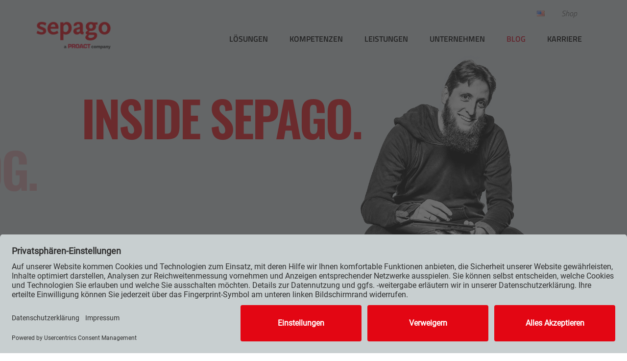

--- FILE ---
content_type: text/html; charset=UTF-8
request_url: https://www.sepago.de/blog/kategorie/data-center/page/7/
body_size: 13754
content:


<!doctype html>
<!--[if lt IE 7]><html class="no-js lt-ie9 lt-ie8 lt-ie7" lang="de-DE"> <![endif]-->
<!--[if IE 7]><html class="no-js lt-ie9 lt-ie8" lang="de-DE"> <![endif]-->
<!--[if IE 8]><html class="no-js lt-ie9" lang="de-DE"> <![endif]-->
<!--[if gt IE 8]><!--> <html class="no-js preload" lang="de-DE" itemscope="itemscope" itemtype="http://schema.org/WebPage"> <!--<![endif]-->


	
<head>

	<meta charset="UTF-8">
	<meta http-equiv="X-UA-Compatible" content="IE=edge,chrome=1">
	<title>Data Center Archive - Page 7 of 7 - sepago</title>

	<meta name="viewport" content="width=device-width, initial-scale=1">
	<meta name="format-detection" content="telephone=no">
	<meta name="referrer" content="no-referrer, same-origin">

	<meta name="application-name" content="sepago"/>
	<meta name="msapplication-TileColor" content="#E30613">
	<meta name="theme-color" content="#E30613">

	<meta name="apple-mobile-web-app-title" content="sepago">
	<meta name="apple-mobile-web-app-capable" content="yes">
	<meta name="apple-mobile-web-app-status-bar-style" content="#E30613">
	<meta name="msvalidate.01" content="DC6DCD5F88E26605552676481F04A33A" />

	<link rel="apple-touch-startup-image" href="https://www.sepago.de/wp-content/themes/sepago/img/logo.png">
	<link rel="profile" href="http://gmpg.org/xfn/11">

	<link rel="preload" href="https://www.sepago.de/wp-content/themes/sepago/fonts/google/oswald-v35-latin-500.woff2" as="font" type="font/woff2" crossorigin>
	<link rel="preload" href="https://www.sepago.de/wp-content/themes/sepago/fonts/google/titillium-web-v9-latin-600.woff2" as="font" type="font/woff2" crossorigin>
	<link rel="preload" href="https://www.sepago.de/wp-content/themes/sepago/fonts/google/titillium-web-v9-latin-700.woff2" as="font" type="font/woff2" crossorigin>
	<link rel="preload" href="https://www.sepago.de/wp-content/themes/sepago/fonts/google/titillium-web-v9-latin-300italic.woff2" as="font" type="font/woff2" crossorigin>
	<link rel="preload" href="https://www.sepago.de/wp-content/themes/sepago/fonts/google/titillium-web-v9-latin-300.woff2" as="font" type="font/woff2" crossorigin>

	<link rel="preload" href="https://www.sepago.de/wp-content/themes/sepago/bootstrap/fonts/glyphicons-halflings-regular.woff2" as="font" type="font/woff2" crossorigin>

	
			<link rel="alternate" href="https://www.sepago.de/blog/den-key-management-server-kms-auf-die-schnelle-finden/" hreflang="de" />
	
	<style>
		html {transition: 0.3s opacity ease;}
		.preload {opacity: 0;}
		.loaded {opacity:1;}
		.slick-slide {visibility: hidden;}
		.slick-slider .slick-slide:first-child,
		.slick-initialized .slick-slide {visibility: visible;}
	</style>

	<script>
		window.addEventListener(
			'DOMContentLoaded',
			//SET LOADED AND .JS CLASS
			function load()	{document.documentElement.className = "js loaded";},
		false);
	</script>
	
	
	<meta name='robots' content='noindex, follow' />

	<!-- This site is optimized with the Yoast SEO plugin v26.6 - https://yoast.com/wordpress/plugins/seo/ -->
	<meta property="og:locale" content="de_DE" />
	<meta property="og:type" content="article" />
	<meta property="og:title" content="Data Center Archive - Page 7 of 7 - sepago" />
	<meta property="og:url" content="https://www.sepago.de/blog/kategorie/data-center/" />
	<meta property="og:site_name" content="sepago" />
	<meta property="og:image" content="https://www.sepago.de/wp-content/uploads/2023/03/share-icon-c.png" />
	<meta property="og:image:width" content="1200" />
	<meta property="og:image:height" content="630" />
	<meta property="og:image:type" content="image/png" />
	<meta name="twitter:card" content="summary_large_image" />
	<meta name="twitter:site" content="@sepago" />
	<!-- / Yoast SEO plugin. -->


<style id='wp-img-auto-sizes-contain-inline-css' type='text/css'>
img:is([sizes=auto i],[sizes^="auto," i]){contain-intrinsic-size:3000px 1500px}
/*# sourceURL=wp-img-auto-sizes-contain-inline-css */
</style>
<style id='classic-theme-styles-inline-css' type='text/css'>
/*! This file is auto-generated */
.wp-block-button__link{color:#fff;background-color:#32373c;border-radius:9999px;box-shadow:none;text-decoration:none;padding:calc(.667em + 2px) calc(1.333em + 2px);font-size:1.125em}.wp-block-file__button{background:#32373c;color:#fff;text-decoration:none}
/*# sourceURL=/wp-includes/css/classic-themes.min.css */
</style>
<link rel='stylesheet' id='bootstrap-css' href='https://www.sepago.de/wp-content/themes/sepago/bootstrap/css/bootstrap.min.css?ver=e6148df6b3eebfc71e82783d3eeb418d'  media='all' />
<link rel='stylesheet' id='style-css' href='https://www.sepago.de/wp-content/themes/sepago/style.css?ver=e6148df6b3eebfc71e82783d3eeb418d'  media='all' />
<link rel="https://api.w.org/" href="https://www.sepago.de/wp-json/" /><link rel="alternate" title="JSON" type="application/json" href="https://www.sepago.de/wp-json/wp/v2/categories/5" /><link itemprop="url" href="" />
<meta itemprop="description" content="" />
<meta name="generator" content="Powered by Slider Revolution 6.7.13 - responsive, Mobile-Friendly Slider Plugin for WordPress with comfortable drag and drop interface." />
<!-- Google tag (gtag.js) -->
<script async src="https://www.googletagmanager.com/gtag/js?id=G-GLH6T950QZ"></script>
<script>
  window.dataLayer = window.dataLayer || [];
  function gtag(){dataLayer.push(arguments);}
  gtag('js', new Date());

  gtag('config', 'G-GLH6T950QZ');
</script><link rel="icon" href="https://www.sepago.de/wp-content/uploads/2020/10/cropped-sepago-favicon-32x32.png" sizes="32x32" />
<link rel="icon" href="https://www.sepago.de/wp-content/uploads/2020/10/cropped-sepago-favicon-192x192.png" sizes="192x192" />
<link rel="apple-touch-icon" href="https://www.sepago.de/wp-content/uploads/2020/10/cropped-sepago-favicon-180x180.png" />
<meta name="msapplication-TileImage" content="https://www.sepago.de/wp-content/uploads/2020/10/cropped-sepago-favicon-270x270.png" />
<script>function setREVStartSize(e){
			//window.requestAnimationFrame(function() {
				window.RSIW = window.RSIW===undefined ? window.innerWidth : window.RSIW;
				window.RSIH = window.RSIH===undefined ? window.innerHeight : window.RSIH;
				try {
					var pw = document.getElementById(e.c).parentNode.offsetWidth,
						newh;
					pw = pw===0 || isNaN(pw) || (e.l=="fullwidth" || e.layout=="fullwidth") ? window.RSIW : pw;
					e.tabw = e.tabw===undefined ? 0 : parseInt(e.tabw);
					e.thumbw = e.thumbw===undefined ? 0 : parseInt(e.thumbw);
					e.tabh = e.tabh===undefined ? 0 : parseInt(e.tabh);
					e.thumbh = e.thumbh===undefined ? 0 : parseInt(e.thumbh);
					e.tabhide = e.tabhide===undefined ? 0 : parseInt(e.tabhide);
					e.thumbhide = e.thumbhide===undefined ? 0 : parseInt(e.thumbhide);
					e.mh = e.mh===undefined || e.mh=="" || e.mh==="auto" ? 0 : parseInt(e.mh,0);
					if(e.layout==="fullscreen" || e.l==="fullscreen")
						newh = Math.max(e.mh,window.RSIH);
					else{
						e.gw = Array.isArray(e.gw) ? e.gw : [e.gw];
						for (var i in e.rl) if (e.gw[i]===undefined || e.gw[i]===0) e.gw[i] = e.gw[i-1];
						e.gh = e.el===undefined || e.el==="" || (Array.isArray(e.el) && e.el.length==0)? e.gh : e.el;
						e.gh = Array.isArray(e.gh) ? e.gh : [e.gh];
						for (var i in e.rl) if (e.gh[i]===undefined || e.gh[i]===0) e.gh[i] = e.gh[i-1];
											
						var nl = new Array(e.rl.length),
							ix = 0,
							sl;
						e.tabw = e.tabhide>=pw ? 0 : e.tabw;
						e.thumbw = e.thumbhide>=pw ? 0 : e.thumbw;
						e.tabh = e.tabhide>=pw ? 0 : e.tabh;
						e.thumbh = e.thumbhide>=pw ? 0 : e.thumbh;
						for (var i in e.rl) nl[i] = e.rl[i]<window.RSIW ? 0 : e.rl[i];
						sl = nl[0];
						for (var i in nl) if (sl>nl[i] && nl[i]>0) { sl = nl[i]; ix=i;}
						var m = pw>(e.gw[ix]+e.tabw+e.thumbw) ? 1 : (pw-(e.tabw+e.thumbw)) / (e.gw[ix]);
						newh =  (e.gh[ix] * m) + (e.tabh + e.thumbh);
					}
					var el = document.getElementById(e.c);
					if (el!==null && el) el.style.height = newh+"px";
					el = document.getElementById(e.c+"_wrapper");
					if (el!==null && el) {
						el.style.height = newh+"px";
						el.style.display = "block";
					}
				} catch(e){
					console.log("Failure at Presize of Slider:" + e)
				}
			//});
		  };</script>

	<script id="usercentrics-cmp" src="https://app.usercentrics.eu/browser-ui/latest/loader.js" data-settings-id="tG8fg03w" async></script>

			<script data-usercentrics="Google Tag Manager" type="text/plain">(function(w,d,s,l,i){w[l]=w[l]||[];w[l].push({'gtm.start': new Date().getTime(),event:'gtm.js'});var f=d.getElementsByTagName(s)[0],j=d.createElement(s),dl=l!='dataLayer'?'&l='+l:'';j.async=true;j.src='https://www.googletagmanager.com/gtm.js?id='+i+dl;f.parentNode.insertBefore(j,f);})(window,document,'script','dataLayer','G-GLH6T950QZ');</script>
	
<style id='global-styles-inline-css' type='text/css'>
:root{--wp--preset--aspect-ratio--square: 1;--wp--preset--aspect-ratio--4-3: 4/3;--wp--preset--aspect-ratio--3-4: 3/4;--wp--preset--aspect-ratio--3-2: 3/2;--wp--preset--aspect-ratio--2-3: 2/3;--wp--preset--aspect-ratio--16-9: 16/9;--wp--preset--aspect-ratio--9-16: 9/16;--wp--preset--color--black: #000000;--wp--preset--color--cyan-bluish-gray: #abb8c3;--wp--preset--color--white: #ffffff;--wp--preset--color--pale-pink: #f78da7;--wp--preset--color--vivid-red: #cf2e2e;--wp--preset--color--luminous-vivid-orange: #ff6900;--wp--preset--color--luminous-vivid-amber: #fcb900;--wp--preset--color--light-green-cyan: #7bdcb5;--wp--preset--color--vivid-green-cyan: #00d084;--wp--preset--color--pale-cyan-blue: #8ed1fc;--wp--preset--color--vivid-cyan-blue: #0693e3;--wp--preset--color--vivid-purple: #9b51e0;--wp--preset--gradient--vivid-cyan-blue-to-vivid-purple: linear-gradient(135deg,rgb(6,147,227) 0%,rgb(155,81,224) 100%);--wp--preset--gradient--light-green-cyan-to-vivid-green-cyan: linear-gradient(135deg,rgb(122,220,180) 0%,rgb(0,208,130) 100%);--wp--preset--gradient--luminous-vivid-amber-to-luminous-vivid-orange: linear-gradient(135deg,rgb(252,185,0) 0%,rgb(255,105,0) 100%);--wp--preset--gradient--luminous-vivid-orange-to-vivid-red: linear-gradient(135deg,rgb(255,105,0) 0%,rgb(207,46,46) 100%);--wp--preset--gradient--very-light-gray-to-cyan-bluish-gray: linear-gradient(135deg,rgb(238,238,238) 0%,rgb(169,184,195) 100%);--wp--preset--gradient--cool-to-warm-spectrum: linear-gradient(135deg,rgb(74,234,220) 0%,rgb(151,120,209) 20%,rgb(207,42,186) 40%,rgb(238,44,130) 60%,rgb(251,105,98) 80%,rgb(254,248,76) 100%);--wp--preset--gradient--blush-light-purple: linear-gradient(135deg,rgb(255,206,236) 0%,rgb(152,150,240) 100%);--wp--preset--gradient--blush-bordeaux: linear-gradient(135deg,rgb(254,205,165) 0%,rgb(254,45,45) 50%,rgb(107,0,62) 100%);--wp--preset--gradient--luminous-dusk: linear-gradient(135deg,rgb(255,203,112) 0%,rgb(199,81,192) 50%,rgb(65,88,208) 100%);--wp--preset--gradient--pale-ocean: linear-gradient(135deg,rgb(255,245,203) 0%,rgb(182,227,212) 50%,rgb(51,167,181) 100%);--wp--preset--gradient--electric-grass: linear-gradient(135deg,rgb(202,248,128) 0%,rgb(113,206,126) 100%);--wp--preset--gradient--midnight: linear-gradient(135deg,rgb(2,3,129) 0%,rgb(40,116,252) 100%);--wp--preset--font-size--small: 13px;--wp--preset--font-size--medium: 20px;--wp--preset--font-size--large: 36px;--wp--preset--font-size--x-large: 42px;--wp--preset--spacing--20: 0.44rem;--wp--preset--spacing--30: 0.67rem;--wp--preset--spacing--40: 1rem;--wp--preset--spacing--50: 1.5rem;--wp--preset--spacing--60: 2.25rem;--wp--preset--spacing--70: 3.38rem;--wp--preset--spacing--80: 5.06rem;--wp--preset--shadow--natural: 6px 6px 9px rgba(0, 0, 0, 0.2);--wp--preset--shadow--deep: 12px 12px 50px rgba(0, 0, 0, 0.4);--wp--preset--shadow--sharp: 6px 6px 0px rgba(0, 0, 0, 0.2);--wp--preset--shadow--outlined: 6px 6px 0px -3px rgb(255, 255, 255), 6px 6px rgb(0, 0, 0);--wp--preset--shadow--crisp: 6px 6px 0px rgb(0, 0, 0);}:where(.is-layout-flex){gap: 0.5em;}:where(.is-layout-grid){gap: 0.5em;}body .is-layout-flex{display: flex;}.is-layout-flex{flex-wrap: wrap;align-items: center;}.is-layout-flex > :is(*, div){margin: 0;}body .is-layout-grid{display: grid;}.is-layout-grid > :is(*, div){margin: 0;}:where(.wp-block-columns.is-layout-flex){gap: 2em;}:where(.wp-block-columns.is-layout-grid){gap: 2em;}:where(.wp-block-post-template.is-layout-flex){gap: 1.25em;}:where(.wp-block-post-template.is-layout-grid){gap: 1.25em;}.has-black-color{color: var(--wp--preset--color--black) !important;}.has-cyan-bluish-gray-color{color: var(--wp--preset--color--cyan-bluish-gray) !important;}.has-white-color{color: var(--wp--preset--color--white) !important;}.has-pale-pink-color{color: var(--wp--preset--color--pale-pink) !important;}.has-vivid-red-color{color: var(--wp--preset--color--vivid-red) !important;}.has-luminous-vivid-orange-color{color: var(--wp--preset--color--luminous-vivid-orange) !important;}.has-luminous-vivid-amber-color{color: var(--wp--preset--color--luminous-vivid-amber) !important;}.has-light-green-cyan-color{color: var(--wp--preset--color--light-green-cyan) !important;}.has-vivid-green-cyan-color{color: var(--wp--preset--color--vivid-green-cyan) !important;}.has-pale-cyan-blue-color{color: var(--wp--preset--color--pale-cyan-blue) !important;}.has-vivid-cyan-blue-color{color: var(--wp--preset--color--vivid-cyan-blue) !important;}.has-vivid-purple-color{color: var(--wp--preset--color--vivid-purple) !important;}.has-black-background-color{background-color: var(--wp--preset--color--black) !important;}.has-cyan-bluish-gray-background-color{background-color: var(--wp--preset--color--cyan-bluish-gray) !important;}.has-white-background-color{background-color: var(--wp--preset--color--white) !important;}.has-pale-pink-background-color{background-color: var(--wp--preset--color--pale-pink) !important;}.has-vivid-red-background-color{background-color: var(--wp--preset--color--vivid-red) !important;}.has-luminous-vivid-orange-background-color{background-color: var(--wp--preset--color--luminous-vivid-orange) !important;}.has-luminous-vivid-amber-background-color{background-color: var(--wp--preset--color--luminous-vivid-amber) !important;}.has-light-green-cyan-background-color{background-color: var(--wp--preset--color--light-green-cyan) !important;}.has-vivid-green-cyan-background-color{background-color: var(--wp--preset--color--vivid-green-cyan) !important;}.has-pale-cyan-blue-background-color{background-color: var(--wp--preset--color--pale-cyan-blue) !important;}.has-vivid-cyan-blue-background-color{background-color: var(--wp--preset--color--vivid-cyan-blue) !important;}.has-vivid-purple-background-color{background-color: var(--wp--preset--color--vivid-purple) !important;}.has-black-border-color{border-color: var(--wp--preset--color--black) !important;}.has-cyan-bluish-gray-border-color{border-color: var(--wp--preset--color--cyan-bluish-gray) !important;}.has-white-border-color{border-color: var(--wp--preset--color--white) !important;}.has-pale-pink-border-color{border-color: var(--wp--preset--color--pale-pink) !important;}.has-vivid-red-border-color{border-color: var(--wp--preset--color--vivid-red) !important;}.has-luminous-vivid-orange-border-color{border-color: var(--wp--preset--color--luminous-vivid-orange) !important;}.has-luminous-vivid-amber-border-color{border-color: var(--wp--preset--color--luminous-vivid-amber) !important;}.has-light-green-cyan-border-color{border-color: var(--wp--preset--color--light-green-cyan) !important;}.has-vivid-green-cyan-border-color{border-color: var(--wp--preset--color--vivid-green-cyan) !important;}.has-pale-cyan-blue-border-color{border-color: var(--wp--preset--color--pale-cyan-blue) !important;}.has-vivid-cyan-blue-border-color{border-color: var(--wp--preset--color--vivid-cyan-blue) !important;}.has-vivid-purple-border-color{border-color: var(--wp--preset--color--vivid-purple) !important;}.has-vivid-cyan-blue-to-vivid-purple-gradient-background{background: var(--wp--preset--gradient--vivid-cyan-blue-to-vivid-purple) !important;}.has-light-green-cyan-to-vivid-green-cyan-gradient-background{background: var(--wp--preset--gradient--light-green-cyan-to-vivid-green-cyan) !important;}.has-luminous-vivid-amber-to-luminous-vivid-orange-gradient-background{background: var(--wp--preset--gradient--luminous-vivid-amber-to-luminous-vivid-orange) !important;}.has-luminous-vivid-orange-to-vivid-red-gradient-background{background: var(--wp--preset--gradient--luminous-vivid-orange-to-vivid-red) !important;}.has-very-light-gray-to-cyan-bluish-gray-gradient-background{background: var(--wp--preset--gradient--very-light-gray-to-cyan-bluish-gray) !important;}.has-cool-to-warm-spectrum-gradient-background{background: var(--wp--preset--gradient--cool-to-warm-spectrum) !important;}.has-blush-light-purple-gradient-background{background: var(--wp--preset--gradient--blush-light-purple) !important;}.has-blush-bordeaux-gradient-background{background: var(--wp--preset--gradient--blush-bordeaux) !important;}.has-luminous-dusk-gradient-background{background: var(--wp--preset--gradient--luminous-dusk) !important;}.has-pale-ocean-gradient-background{background: var(--wp--preset--gradient--pale-ocean) !important;}.has-electric-grass-gradient-background{background: var(--wp--preset--gradient--electric-grass) !important;}.has-midnight-gradient-background{background: var(--wp--preset--gradient--midnight) !important;}.has-small-font-size{font-size: var(--wp--preset--font-size--small) !important;}.has-medium-font-size{font-size: var(--wp--preset--font-size--medium) !important;}.has-large-font-size{font-size: var(--wp--preset--font-size--large) !important;}.has-x-large-font-size{font-size: var(--wp--preset--font-size--x-large) !important;}
/*# sourceURL=global-styles-inline-css */
</style>
<link rel='stylesheet' id='rs-plugin-settings-css' href='//www.sepago.de/wp-content/plugins/revslider/sr6/assets/css/rs6.css?ver=6.7.13'  media='all' />
<style id='rs-plugin-settings-inline-css' type='text/css'>
#rs-demo-id {}
/*# sourceURL=rs-plugin-settings-inline-css */
</style>
</head>

	<body id="page-1430" class="archive paged category category-data-center category-5 paged-7 category-paged-7 wp-theme-sepago"  >


		<a id="oben"></a>

		
<div id="header-navigation-meta" class="bg-grey-header hidden-xs-">
	<div class="container">
		<div class="row">
			<div class="col-sm-12 right">
				<div id="language-switcher">
					<ul>	<li class="lang-item lang-item-1332 lang-item-en no-translation lang-item-first"><a lang="en-US" hreflang="en-US" href="https://www.sepago.de/en/home/"><img src="[data-uri]" alt="English" width="16" height="11" style="width: 16px; height: 11px;" /></a></li>
</ul>
				</div>
				<a href="https://www.sepago.de/unternehmen/kontakt/" title="sepago Shop">Shop</a>			</div>
		</div>
	</div>
</div>
		
<nav id="page-navigation" class="navbar navbar-sepago bg-grey-header" itemscope itemtype="http://schema.org/SiteNavigationElement">
	<div class="container">

		<a class="navbar-brand" href="https://www.sepago.de" title="Startseite">
			<img id="logo" src="https://www.sepago.de/wp-content/themes/sepago/img/logo-sepago.png" class="img-responsive" alt="sepago Logo">
		</a>

		<div class="navbar-header">
			<a class="navbar-toggle collapsed" href="#menu-mobile"><span class="sr-only">Toggle navigation</span>
				<span class="icon-bar"></span>
				<span class="icon-bar"></span>
				<span class="icon-bar"></span>
			</a>
		</div>

		<div id="hauptmenu" class="collapse navbar-collapse"><ul id="menu-hauptmenu" class="nav navbar-nav navbar-right"><li itemscope="itemscope" itemtype="https://www.schema.org/SiteNavigationElement" id="menu-item-693" class="has-icons menu-item menu-item-type-post_type menu-item-object-page menu-item-has-children menu-item-693 dropdown"><a title="Lösungen" rel="page" href="#" data-hover="dropdown" class="dropdown-toggle" aria-haspopup="true" itemprop="url">Lösungen</a>
<ul role="menu" class=" dropdown-menu" >
	<li itemscope="itemscope" itemtype="https://www.schema.org/SiteNavigationElement" id="menu-item-11651" class="has-icon-7 menu-item menu-item-type-post_type menu-item-object-page menu-item-11651"><a title="Cloud Desktops" rel="page" href="https://www.sepago.de/loesungen/cloud-desktops/" itemprop="url">Cloud Desktops</a></li>
	<li itemscope="itemscope" itemtype="https://www.schema.org/SiteNavigationElement" id="menu-item-699" class="has-icon-1 menu-item menu-item-type-post_type menu-item-object-page menu-item-699"><a title="Modern Workplace" rel="page" href="https://www.sepago.de/loesungen/modern-workplace/" itemprop="url">Modern Workplace</a></li>
	<li itemscope="itemscope" itemtype="https://www.schema.org/SiteNavigationElement" id="menu-item-702" class="has-icon-2 menu-item menu-item-type-post_type menu-item-object-page menu-item-702"><a title="Managed Services" rel="page" href="https://www.sepago.de/loesungen/managed-services/" itemprop="url">Managed Services</a></li>
	<li itemscope="itemscope" itemtype="https://www.schema.org/SiteNavigationElement" id="menu-item-703" class="has-icon-4 menu-item menu-item-type-post_type menu-item-object-page menu-item-703"><a title="Adoption &#038; Change" rel="page" href="https://www.sepago.de/loesungen/adoption-change/" itemprop="url">Adoption &#038; Change</a></li>
	<li itemscope="itemscope" itemtype="https://www.schema.org/SiteNavigationElement" id="menu-item-701" class="has-icon-5 menu-item menu-item-type-post_type menu-item-object-page menu-item-701"><a title="Cloud-Strategie" rel="page" href="https://www.sepago.de/loesungen/cloud-strategie/" itemprop="url">Cloud-Strategie</a></li>
	<li itemscope="itemscope" itemtype="https://www.schema.org/SiteNavigationElement" id="menu-item-24457" class="has-icon-8 menu-item menu-item-type-post_type menu-item-object-page menu-item-24457"><a title="IT-Security" rel="page" href="https://www.sepago.de/loesungen/it-security/" itemprop="url">IT-Security</a></li>
</ul>
</li>
<li itemscope="itemscope" itemtype="https://www.schema.org/SiteNavigationElement" id="menu-item-694" class="menu-item menu-item-type-post_type menu-item-object-page menu-item-has-children menu-item-694 dropdown"><a title="Kompetenzen" rel="page" href="#" data-hover="dropdown" class="dropdown-toggle" aria-haspopup="true" itemprop="url">Kompetenzen</a>
<ul role="menu" class=" dropdown-menu" >
	<li itemscope="itemscope" itemtype="https://www.schema.org/SiteNavigationElement" id="menu-item-10531" class="menu-item menu-item-type-post_type menu-item-object-page menu-item-10531"><a title="Secure Networking" rel="page" href="https://www.sepago.de/kompetenzen/secure-networking/" itemprop="url">Secure Networking</a></li>
	<li itemscope="itemscope" itemtype="https://www.schema.org/SiteNavigationElement" id="menu-item-705" class="menu-item menu-item-type-post_type menu-item-object-page menu-item-705"><a title="Cloud-Solutions" rel="page" href="https://www.sepago.de/kompetenzen/cloud-solutions/" itemprop="url">Cloud-Solutions</a></li>
	<li itemscope="itemscope" itemtype="https://www.schema.org/SiteNavigationElement" id="menu-item-710" class="menu-item menu-item-type-post_type menu-item-object-page menu-item-710"><a title="End User Computing" rel="page" href="https://www.sepago.de/kompetenzen/end-user-computing/" itemprop="url">End User Computing</a></li>
	<li itemscope="itemscope" itemtype="https://www.schema.org/SiteNavigationElement" id="menu-item-709" class="menu-item menu-item-type-post_type menu-item-object-page menu-item-709"><a title="Endpoint Management" rel="page" href="https://www.sepago.de/kompetenzen/endpoint-management-solutions/" itemprop="url">Endpoint Management</a></li>
	<li itemscope="itemscope" itemtype="https://www.schema.org/SiteNavigationElement" id="menu-item-706" class="menu-item menu-item-type-post_type menu-item-object-page menu-item-706"><a title="IT-Security" rel="page" href="https://www.sepago.de/kompetenzen/it-security/" itemprop="url">IT-Security</a></li>
	<li itemscope="itemscope" itemtype="https://www.schema.org/SiteNavigationElement" id="menu-item-711" class="menu-item menu-item-type-post_type menu-item-object-page menu-item-711"><a title="Organisationsberatung" rel="page" href="https://www.sepago.de/kompetenzen/organisationsberatung/" itemprop="url">Organisationsberatung</a></li>
</ul>
</li>
<li itemscope="itemscope" itemtype="https://www.schema.org/SiteNavigationElement" id="menu-item-695" class="menu-item menu-item-type-post_type menu-item-object-page menu-item-has-children menu-item-695 dropdown"><a title="Leistungen" rel="page" href="#" data-hover="dropdown" class="dropdown-toggle" aria-haspopup="true" itemprop="url">Leistungen</a>
<ul role="menu" class=" dropdown-menu" >
	<li itemscope="itemscope" itemtype="https://www.schema.org/SiteNavigationElement" id="menu-item-20729" class="menu-item menu-item-type-post_type menu-item-object-page menu-item-20729"><a title="IT-Prozessberatung" rel="page" href="https://www.sepago.de/leistungen/it-prozessberatung/" itemprop="url">IT-Prozessberatung</a></li>
	<li itemscope="itemscope" itemtype="https://www.schema.org/SiteNavigationElement" id="menu-item-20684" class="menu-item menu-item-type-post_type menu-item-object-page menu-item-20684"><a title="IT-Projektmanagement" rel="20685" href="https://www.sepago.de/leistungen/it-projektmanagement/" itemprop="url">IT-Projektmanagement</a></li>
	<li itemscope="itemscope" itemtype="https://www.schema.org/SiteNavigationElement" id="menu-item-712" class="menu-item menu-item-type-post_type menu-item-object-page menu-item-712"><a title="IT-Consulting" rel="page" href="https://www.sepago.de/leistungen/it-consulting/" itemprop="url">IT-Consulting</a></li>
	<li itemscope="itemscope" itemtype="https://www.schema.org/SiteNavigationElement" id="menu-item-713" class="menu-item menu-item-type-post_type menu-item-object-page menu-item-713"><a title="Managed Services" rel="page" href="https://www.sepago.de/leistungen/managed-services/" itemprop="url">Managed Services</a></li>
</ul>
</li>
<li itemscope="itemscope" itemtype="https://www.schema.org/SiteNavigationElement" id="menu-item-696" class="menu-item menu-item-type-post_type menu-item-object-page menu-item-has-children menu-item-696 dropdown"><a title="Unternehmen" rel="page" href="#" data-hover="dropdown" class="dropdown-toggle" aria-haspopup="true" itemprop="url">Unternehmen</a>
<ul role="menu" class=" dropdown-menu" >
	<li itemscope="itemscope" itemtype="https://www.schema.org/SiteNavigationElement" id="menu-item-718" class="menu-item menu-item-type-post_type menu-item-object-page menu-item-718"><a title="Über uns" rel="page" href="https://www.sepago.de/unternehmen/ueber-uns/" itemprop="url">Über uns</a></li>
	<li itemscope="itemscope" itemtype="https://www.schema.org/SiteNavigationElement" id="menu-item-15681" class="menu-item menu-item-type-post_type menu-item-object-page menu-item-15681"><a title="Downloads" rel="page" href="https://www.sepago.de/unternehmen/downloads/" itemprop="url">Downloads</a></li>
	<li itemscope="itemscope" itemtype="https://www.schema.org/SiteNavigationElement" id="menu-item-698" class="menu-item menu-item-type-post_type menu-item-object-page menu-item-698"><a title="Kontakt" rel="page" href="https://www.sepago.de/unternehmen/kontakt/" itemprop="url">Kontakt</a></li>
</ul>
</li>
<li itemscope="itemscope" itemtype="https://www.schema.org/SiteNavigationElement" id="menu-item-697" class="menu-item menu-item-type-post_type menu-item-object-page current_page_parent menu-item-697"><a title="Blog" rel="page" href="https://www.sepago.de/blog/" itemprop="url">Blog</a></li>
<li itemscope="itemscope" itemtype="https://www.schema.org/SiteNavigationElement" id="menu-item-719" class="menu-item menu-item-type-post_type menu-item-object-page menu-item-719"><a title="Karriere" rel="page" href="https://www.sepago.de/unternehmen/karriere/" itemprop="url">Karriere</a></li>
</ul></div>
	</div>
</nav>
		
	<header id="page-header" class="bg-grey-header" itemscope itemtype="http://schema.org/WPHeader">

		<div id="page-header-slider" class="container">
							
			<!-- START Header Blog_dt REVOLUTION SLIDER 6.7.13 --><p class="rs-p-wp-fix"></p>
			<rs-module-wrap id="rev_slider_15_1_wrapper" data-source="gallery" style="visibility:hidden;background:transparent;padding:0;margin:0px auto;margin-top:0;margin-bottom:0;">
				<rs-module id="rev_slider_15_1" style="" data-version="6.7.13">
					<rs-slides style="overflow: hidden; position: absolute;">
						<rs-slide style="position: absolute;" data-key="rs-14" data-title="Slide" data-in="o:0;" data-out="a:false;">
							<img src="//www.sepago.de/wp-content/plugins/revslider/sr6/assets/assets/dummy.png" alt="1920x1080" title="1920&#215;1080" width="1920" height="1080" class="rev-slidebg tp-rs-img rs-lazyload" data-lazyload="//www.sepago.de/wp-content/plugins/revslider/sr6/assets/assets/transparent.png" data-bg="c:#d7dee3;" data-no-retina>
<!--
							--><rs-layer
								id="slider-15-slide-14-layer-0" 
								data-type="text"
								data-color="#ee1a22"
								data-rsp_ch="on"
								data-xy="xo:233px,192px,145px,145px;yo:194px,160px,121px,121px;"
								data-text="w:normal;s:100,82,62,62;l:90,74,56,56;ls:-4,-3,-2,-2;fw:600;"
								data-dim="w:652.609375px,538px,408px,408px;minh:0px,none,none,0px;"
								data-frame_0="x:left;"
								data-frame_1="st:1570;sp:1000;sR:1570;"
								data-frame_999="o:0;st:w;sR:6430;"
								style="z-index:10;font-family:'Oswald';"
							>DER IT-BLOG. 
							</rs-layer><!--

							--><rs-layer
								id="slider-15-slide-14-layer-2" 
								data-type="text"
								data-color="#ee1a22"
								data-rsp_ch="on"
								data-xy="xo:146px,120px,91px,91px;yo:89px,73px,55px,55px;"
								data-text="w:normal;s:100,82,62,62;l:90,74,56,56;ls:-4,-3,-2,-2;fw:600;"
								data-dim="w:711.109375px,587px,445px,445px;minh:0px,none,none,0px;"
								data-frame_0="x:left;"
								data-frame_1="st:800;sp:1000;sR:800;"
								data-frame_999="o:0;st:w;sR:7200;"
								style="z-index:11;font-family:'Oswald';"
							>INSIDE SEPAGO. 
							</rs-layer><!--

							--><rs-layer
								id="slider-15-slide-14-layer-4" 
								data-type="image"
								data-rsp_ch="on"
								data-xy="xo:671px,554px,420px,420px;yo:6px,4px,3px,3px;"
								data-text="w:normal;s:20,16,12,12;l:0,20,15,15;"
								data-dim="w:456px,376px,285px,285px;h:507px,418px,317px,317px;"
								data-frame_1="e:power4.inOut;sp:1500;"
								data-frame_999="o:0;st:w;sR:7500;"
								style="z-index:12;"
							><img src="//www.sepago.de/wp-content/plugins/revslider/sr6/assets/assets/dummy.png" alt="Christian 011 Freisteller Web Klein" class="tp-rs-img rs-lazyload" width="719" height="800" data-lazyload="//www.sepago.de/wp-content/uploads/2020/12/Christian_011_Freisteller_web_klein.png" data-no-retina> 
							</rs-layer><!--

							--><rs-layer
								id="slider-15-slide-14-layer-5" 
								data-type="text"
								data-color="#000000"
								data-rsp_ch="on"
								data-xy="xo:239px,197px,149px,149px;yo:331px,273px,207px,207px;"
								data-text="w:normal;s:18,14,10,10;l:24,19,14,14;fw:600;"
								data-dim="w:324px,267px,202px,202px;"
								data-frame_1="e:power4.inOut;st:2540;sp:1500;sR:2540;"
								data-frame_999="o:0;st:w;sR:4960;"
								style="z-index:8;font-family:'Titillium Web';"
							>Wissenstransfer von IT-Spezialisten 
							</rs-layer><!--
-->					</rs-slide>
					</rs-slides>
				</rs-module>
				<script>
					setREVStartSize({c: 'rev_slider_15_1',rl:[1170,970,750,750],el:[480,768,960,960],gw:[1240,1024,778,778],gh:[480,768,960,960],type:'standard',justify:'',layout:'fullwidth',mh:"0"});if (window.RS_MODULES!==undefined && window.RS_MODULES.modules!==undefined && window.RS_MODULES.modules["revslider151"]!==undefined) {window.RS_MODULES.modules["revslider151"].once = false;window.revapi15 = undefined;if (window.RS_MODULES.checkMinimal!==undefined) window.RS_MODULES.checkMinimal()}
				</script>
			</rs-module-wrap>
			<!-- END REVOLUTION SLIDER -->
								</div>

	</header>

		<aside class="sepago-page-divider">
			<div class="container">
				<div class="row">
					<div class="col-sm-12 col-md-11 col-md-offset-1">
						<div class="sepago-page-divider-line"></div>
						<span>sepago. making people love IT.</span>
					</div>
				</div>
			</div>
		</aside>
		<main id="main-content" class="post-1430 post type-post status-publish format-standard hentry category-data-center tag-dns tag-infrastruktur tag-kms tag-windows-7 tag-windows-general tag-windows-server-2008" itemprop="mainEntity" itemscope itemtype="https://schema.org/WebPageElement">

			


	<section id="blogintro" class="content-section content-section-blog-intro">
		<div class="container content-container">
			<div class="row content-title">
				<div class="col-sm-12 col-md-8 col-md-offset-2 content-blog-intro-title">
					<h2 class="content-title-heading">
													<span>Kategorie </span>
							Data Center											</h2>
				</div>
			</div>

			<div class="row content-intro">
				<div class="col-sm-12 col-md-8 col-md-offset-2 content-blog-intro-text" itemprop="text">
																				</div>
			</div>

		</div>	</section>


	<!-- <section id="blog-items" class="content-section content-section-blog-items">
		<div class="container content-container">			<div class="row content-area">

				<div class="col-sm-12 col-md-8 col-md-offset-2 content-blog-intro-text" itemprop="text">
																				</div>

				<div class="col-sm-4">
					<select  name='cat' id='cat' class='postform form-control'>
	<option value='-1'>Kategorie auswählen</option>
	<option class="level-0" value="1390">Adoption &amp; Change</option>
	<option class="level-0" value="1" selected="selected">Allgemein</option>
	<option class="level-0" value="4">Cloud Solutions</option>
	<option class="level-0" value="5">Data Center</option>
	<option class="level-0" value="1392">IT Security</option>
	<option class="level-0" value="6">Modern Workplace</option>
	<option class="level-0" value="7">Network &amp; Mobility</option>
	<option class="level-0" value="9">sepago – Events, News, Hintergründe</option>
</select>
					<script type="text/javascript">
						var dropdown = document.getElementById("cat");
						function onCatChange() {
							if ( dropdown.options[dropdown.selectedIndex].value > 0 ) {
								location.href = "https://www.sepago.de/?cat="+dropdown.options[dropdown.selectedIndex].value;
							}
						}
						dropdown.onchange = onCatChange;
					</script>
				</div>

			</div>

		</div>	</section> -->


			<section id="blog-list" class="content-section- content-section-blog-list">
				<div class="container content-container">					<div class="row">

						<div class="col-sm-3">
							<div class="content-title">
								<h3 class="content-title-heading content-title-divider">
									THEMENFILTER								</h3>
							</div>

							<ul id="category-list">
							  	<li class="cat-item cat-item-1390"><a href="https://www.sepago.de/blog/kategorie/adoption-change/">Adoption &amp; Change</a>
</li>
	<li class="cat-item cat-item-1"><a href="https://www.sepago.de/blog/kategorie/allgemein/">Allgemein</a>
</li>
	<li class="cat-item cat-item-4"><a href="https://www.sepago.de/blog/kategorie/cloud/">Cloud Solutions</a>
</li>
	<li class="cat-item cat-item-5 current-cat"><a aria-current="page" href="https://www.sepago.de/blog/kategorie/data-center/">Data Center</a>
</li>
	<li class="cat-item cat-item-1392"><a href="https://www.sepago.de/blog/kategorie/it-security/">IT Security</a>
</li>
	<li class="cat-item cat-item-1422"><a href="https://www.sepago.de/en/blog/kategorie/managed-services/">Managed Services</a>
</li>
	<li class="cat-item cat-item-6"><a href="https://www.sepago.de/blog/kategorie/modern-workplace/">Modern Workplace</a>
</li>
	<li class="cat-item cat-item-7"><a href="https://www.sepago.de/blog/kategorie/network-und-mobility/">Network &amp; Mobility</a>
</li>
	<li class="cat-item cat-item-1432"><a href="https://www.sepago.de/en/blog/kategorie/prozessmanagement/">Prozessmanagement</a>
</li>
	<li class="cat-item cat-item-9"><a href="https://www.sepago.de/blog/kategorie/sepago/">sepago – Events, News, Hintergründe</a>
</li>
							</ul>

							<div id="blog-search">
								<form id="blog-search-form" role="search" action="https://www.sepago.de/blog/" method="get">
						    	<input class="form-control" type="search" name="s" id="blogsearch" value="" placeholder="Blogsuche" />
								</form>
							</div>
						</div>

						<div class="col-sm-9">
																								
<article id="post-1430" class="row blog-listing-item post-1430 post type-post status-publish format-standard hentry category-data-center tag-dns tag-infrastruktur tag-kms tag-windows-7 tag-windows-general tag-windows-server-2008">

			<header class="col-sm-12 blog-listing-item-header">
			<span class="posted-on">18. May 2010</span>
			<span class="blog-meta-divider">|</span>
			<span class="author"><strong>Thorsten Chrsitoffers</strong></span>
			<span class="blog-meta-divider">|</span>
			<span class="category"><a href="https://www.sepago.de/blog/kategorie/data-center/" rel="category tag">Data Center</a></span>
		</header>
	
	<div class="col-sm-12 blog-listing-item-text">

		<div class="blog-listing-item-title">
			<a href="https://www.sepago.de/blog/den-key-management-server-kms-auf-die-schnelle-finden/" rel="bookmark">
				<h3 class="entry-title" itemprop="headline">
					Den Key Management Server (KMS) auf die Schnelle finden				</h3>
			</a>
		</div>

		<div class="blog-listing-item-excerpt">
			<p>Immer wieder sitzt man beim Kunden und will auf die Schnelle wissen, wo der / die KMS Server sind. Einfach&#8230;</p>
		</div>

	</div>

	
	<div class="col-sm-12 blog-listing-item-link">
		<a class ="text-link" href="https://www.sepago.de/blog/den-key-management-server-kms-auf-die-schnelle-finden/" rel="bookmark">
			Mehr erfahren		</a>
	</div>

	<footer class="col-sm-12 blog-listing-item-footer bg-light-grey right">

		<div class="share-buttons">
			<span class="glyphicon glyphicon-share-alt" aria-hidden="true"></span>
			<ul class="share-button-list" style="display:none;">

				<li class="share-button-item share-button-item-fb">
					<a class="share-button-link" target="_blank" href="https://www.facebook.com/sharer/sharer.php?u=https://www.sepago.de/blog/den-key-management-server-kms-auf-die-schnelle-finden/">
					</a>
				</li>
				<li class="share-button-item share-button-item-twitter">
					<a class="share-button-link" target="_blank" href="https://twitter.com/intent/tweet?url=https://www.sepago.de/blog/den-key-management-server-kms-auf-die-schnelle-finden/">
					</a>
				</li>
				<li class="share-button-item share-button-item-li">
					<a class="share-button-link" target="_blank" href="https://www.linkedin.com/shareArticle?mini=true&url=https://www.sepago.de/blog/den-key-management-server-kms-auf-die-schnelle-finden/&title=Den Key Management Server (KMS) auf die Schnelle finden&source=sepago.de">
					</a>
				</li>
				<li class="share-button-item share-button-item-xing">
					<a class="share-button-link" target="_blank" href="https://www.xing-share.com/app/user?op=share;sc_p=xing-share;url=https://www.sepago.de/blog/den-key-management-server-kms-auf-die-schnelle-finden/">
					</a>
				</li>
				<li class="share-button-item share-button-item-mail">
					<a class="share-button-link" target="_blank" href="mailto:?&subject=Den Key Management Server (KMS) auf die Schnelle finden&body=Guter Blogbeitrag auf https://www.sepago.de/blog/den-key-management-server-kms-auf-die-schnelle-finden/">
					</a>
				</li>
			</ul>
		</div>

					<!-- <span class="article-comments-link">
				<a href="https://www.sepago.de/blog/den-key-management-server-kms-auf-die-schnelle-finden/#respond"><span class="glyphicon glyphicon-comment" aria-hidden="true"></span> 0</a>			</span> -->
			</footer>

	
</article>																	
<article id="post-1407" class="row blog-listing-item post-1407 post type-post status-publish format-standard hentry category-data-center tag-date-time tag-powershell tag-scripting tag-systeminfo tag-wmi">

			<header class="col-sm-12 blog-listing-item-header">
			<span class="posted-on">24. September 2009</span>
			<span class="blog-meta-divider">|</span>
			<span class="author"><strong>Helge Klein</strong></span>
			<span class="blog-meta-divider">|</span>
			<span class="category"><a href="https://www.sepago.de/blog/kategorie/data-center/" rel="category tag">Data Center</a></span>
		</header>
	
	<div class="col-sm-12 blog-listing-item-text">

		<div class="blog-listing-item-title">
			<a href="https://www.sepago.de/blog/how-to-determine-the-windows-installation-date-with-and-without-powershell/" rel="bookmark">
				<h3 class="entry-title" itemprop="headline">
					How to Determine the Windows Installation Date with and without PowerShell				</h3>
			</a>
		</div>

		<div class="blog-listing-item-excerpt">
			<p>There are many ways to determine when Windows was installed. Here are some of them. Systeminfo The systeminfo tool displays&#8230;</p>
		</div>

	</div>

	
	<div class="col-sm-12 blog-listing-item-link">
		<a class ="text-link" href="https://www.sepago.de/blog/how-to-determine-the-windows-installation-date-with-and-without-powershell/" rel="bookmark">
			Mehr erfahren		</a>
	</div>

	<footer class="col-sm-12 blog-listing-item-footer bg-light-grey right">

		<div class="share-buttons">
			<span class="glyphicon glyphicon-share-alt" aria-hidden="true"></span>
			<ul class="share-button-list" style="display:none;">

				<li class="share-button-item share-button-item-fb">
					<a class="share-button-link" target="_blank" href="https://www.facebook.com/sharer/sharer.php?u=https://www.sepago.de/blog/how-to-determine-the-windows-installation-date-with-and-without-powershell/">
					</a>
				</li>
				<li class="share-button-item share-button-item-twitter">
					<a class="share-button-link" target="_blank" href="https://twitter.com/intent/tweet?url=https://www.sepago.de/blog/how-to-determine-the-windows-installation-date-with-and-without-powershell/">
					</a>
				</li>
				<li class="share-button-item share-button-item-li">
					<a class="share-button-link" target="_blank" href="https://www.linkedin.com/shareArticle?mini=true&url=https://www.sepago.de/blog/how-to-determine-the-windows-installation-date-with-and-without-powershell/&title=How to Determine the Windows Installation Date with and without PowerShell&source=sepago.de">
					</a>
				</li>
				<li class="share-button-item share-button-item-xing">
					<a class="share-button-link" target="_blank" href="https://www.xing-share.com/app/user?op=share;sc_p=xing-share;url=https://www.sepago.de/blog/how-to-determine-the-windows-installation-date-with-and-without-powershell/">
					</a>
				</li>
				<li class="share-button-item share-button-item-mail">
					<a class="share-button-link" target="_blank" href="mailto:?&subject=How to Determine the Windows Installation Date with and without PowerShell&body=Guter Blogbeitrag auf https://www.sepago.de/blog/how-to-determine-the-windows-installation-date-with-and-without-powershell/">
					</a>
				</li>
			</ul>
		</div>

					<!-- <span class="article-comments-link">
				<a href="https://www.sepago.de/blog/how-to-determine-the-windows-installation-date-with-and-without-powershell/#respond"><span class="glyphicon glyphicon-comment" aria-hidden="true"></span> 0</a>			</span> -->
			</footer>

	
</article>																	
<article id="post-1403" class="row blog-listing-item post-1403 post type-post status-publish format-standard hentry category-data-center tag-64-bit-windows-x64 tag-hosts tag-redirection tag-system32 tag-syswow64 tag-x64">

			<header class="col-sm-12 blog-listing-item-header">
			<span class="posted-on">04. June 2009</span>
			<span class="blog-meta-divider">|</span>
			<span class="author"><strong>Helge Klein</strong></span>
			<span class="blog-meta-divider">|</span>
			<span class="category"><a href="https://www.sepago.de/blog/kategorie/data-center/" rel="category tag">Data Center</a></span>
		</header>
	
	<div class="col-sm-12 blog-listing-item-text">

		<div class="blog-listing-item-title">
			<a href="https://www.sepago.de/blog/where-is-the-hosts-file-on-windows-x64/" rel="bookmark">
				<h3 class="entry-title" itemprop="headline">
					Where is the Hosts File on Windows x64?				</h3>
			</a>
		</div>

		<div class="blog-listing-item-excerpt">
			<p>[A German translation of this article is available at faq-o-matic.net.] The subtle differences between 32-bit and 64-bit Windows present so&#8230;</p>
		</div>

	</div>

	
	<div class="col-sm-12 blog-listing-item-link">
		<a class ="text-link" href="https://www.sepago.de/blog/where-is-the-hosts-file-on-windows-x64/" rel="bookmark">
			Mehr erfahren		</a>
	</div>

	<footer class="col-sm-12 blog-listing-item-footer bg-light-grey right">

		<div class="share-buttons">
			<span class="glyphicon glyphicon-share-alt" aria-hidden="true"></span>
			<ul class="share-button-list" style="display:none;">

				<li class="share-button-item share-button-item-fb">
					<a class="share-button-link" target="_blank" href="https://www.facebook.com/sharer/sharer.php?u=https://www.sepago.de/blog/where-is-the-hosts-file-on-windows-x64/">
					</a>
				</li>
				<li class="share-button-item share-button-item-twitter">
					<a class="share-button-link" target="_blank" href="https://twitter.com/intent/tweet?url=https://www.sepago.de/blog/where-is-the-hosts-file-on-windows-x64/">
					</a>
				</li>
				<li class="share-button-item share-button-item-li">
					<a class="share-button-link" target="_blank" href="https://www.linkedin.com/shareArticle?mini=true&url=https://www.sepago.de/blog/where-is-the-hosts-file-on-windows-x64/&title=Where is the Hosts File on Windows x64?&source=sepago.de">
					</a>
				</li>
				<li class="share-button-item share-button-item-xing">
					<a class="share-button-link" target="_blank" href="https://www.xing-share.com/app/user?op=share;sc_p=xing-share;url=https://www.sepago.de/blog/where-is-the-hosts-file-on-windows-x64/">
					</a>
				</li>
				<li class="share-button-item share-button-item-mail">
					<a class="share-button-link" target="_blank" href="mailto:?&subject=Where is the Hosts File on Windows x64?&body=Guter Blogbeitrag auf https://www.sepago.de/blog/where-is-the-hosts-file-on-windows-x64/">
					</a>
				</li>
			</ul>
		</div>

					<!-- <span class="article-comments-link">
				<a href="https://www.sepago.de/blog/where-is-the-hosts-file-on-windows-x64/#respond"><span class="glyphicon glyphicon-comment" aria-hidden="true"></span> 0</a>			</span> -->
			</footer>

	
</article>																	
<article id="post-1479" class="row blog-listing-item post-1479 post type-post status-publish format-standard hentry category-data-center tag-64-bit-windows-x64 tag-file-system tag-redirection tag-reflection tag-registry tag-x64">

			<header class="col-sm-12 blog-listing-item-header">
			<span class="posted-on">20. April 2008</span>
			<span class="blog-meta-divider">|</span>
			<span class="author"><strong>Helge Klein</strong></span>
			<span class="blog-meta-divider">|</span>
			<span class="category"><a href="https://www.sepago.de/blog/kategorie/data-center/" rel="category tag">Data Center</a></span>
		</header>
	
	<div class="col-sm-12 blog-listing-item-text">

		<div class="blog-listing-item-title">
			<a href="https://www.sepago.de/blog/windows-x64-all-the-same-yet-very-different-part-7-file-system-and-registry-redirection-registry-reflection-2/" rel="bookmark">
				<h3 class="entry-title" itemprop="headline">
					Windows x64 &#8211; All the Same Yet Very Different, Part 7: File System and Registry Redirection, Registry Reflection				</h3>
			</a>
		</div>

		<div class="blog-listing-item-excerpt">
			<p>This is the seventh part of a mini-series on Windows x64, focusing on behind the scene changes in the operating&#8230;</p>
		</div>

	</div>

	
	<div class="col-sm-12 blog-listing-item-link">
		<a class ="text-link" href="https://www.sepago.de/blog/windows-x64-all-the-same-yet-very-different-part-7-file-system-and-registry-redirection-registry-reflection-2/" rel="bookmark">
			Mehr erfahren		</a>
	</div>

	<footer class="col-sm-12 blog-listing-item-footer bg-light-grey right">

		<div class="share-buttons">
			<span class="glyphicon glyphicon-share-alt" aria-hidden="true"></span>
			<ul class="share-button-list" style="display:none;">

				<li class="share-button-item share-button-item-fb">
					<a class="share-button-link" target="_blank" href="https://www.facebook.com/sharer/sharer.php?u=https://www.sepago.de/blog/windows-x64-all-the-same-yet-very-different-part-7-file-system-and-registry-redirection-registry-reflection-2/">
					</a>
				</li>
				<li class="share-button-item share-button-item-twitter">
					<a class="share-button-link" target="_blank" href="https://twitter.com/intent/tweet?url=https://www.sepago.de/blog/windows-x64-all-the-same-yet-very-different-part-7-file-system-and-registry-redirection-registry-reflection-2/">
					</a>
				</li>
				<li class="share-button-item share-button-item-li">
					<a class="share-button-link" target="_blank" href="https://www.linkedin.com/shareArticle?mini=true&url=https://www.sepago.de/blog/windows-x64-all-the-same-yet-very-different-part-7-file-system-and-registry-redirection-registry-reflection-2/&title=Windows x64 &#8211; All the Same Yet Very Different, Part 7: File System and Registry Redirection, Registry Reflection&source=sepago.de">
					</a>
				</li>
				<li class="share-button-item share-button-item-xing">
					<a class="share-button-link" target="_blank" href="https://www.xing-share.com/app/user?op=share;sc_p=xing-share;url=https://www.sepago.de/blog/windows-x64-all-the-same-yet-very-different-part-7-file-system-and-registry-redirection-registry-reflection-2/">
					</a>
				</li>
				<li class="share-button-item share-button-item-mail">
					<a class="share-button-link" target="_blank" href="mailto:?&subject=Windows x64 &#8211; All the Same Yet Very Different, Part 7: File System and Registry Redirection, Registry Reflection&body=Guter Blogbeitrag auf https://www.sepago.de/blog/windows-x64-all-the-same-yet-very-different-part-7-file-system-and-registry-redirection-registry-reflection-2/">
					</a>
				</li>
			</ul>
		</div>

					<!-- <span class="article-comments-link">
				<a href="https://www.sepago.de/blog/windows-x64-all-the-same-yet-very-different-part-7-file-system-and-registry-redirection-registry-reflection-2/#respond"><span class="glyphicon glyphicon-comment" aria-hidden="true"></span> 0</a>			</span> -->
			</footer>

	
</article>																	
<article id="post-1524" class="row blog-listing-item post-1524 post type-post status-publish format-standard hentry category-data-center tag-64-bit-windows-x64 tag-com tag-dlls tag-process tag-x64">

			<header class="col-sm-12 blog-listing-item-header">
			<span class="posted-on">02. April 2008</span>
			<span class="blog-meta-divider">|</span>
			<span class="author"><strong>Helge Klein</strong></span>
			<span class="blog-meta-divider">|</span>
			<span class="category"><a href="https://www.sepago.de/blog/kategorie/data-center/" rel="category tag">Data Center</a></span>
		</header>
	
	<div class="col-sm-12 blog-listing-item-text">

		<div class="blog-listing-item-title">
			<a href="https://www.sepago.de/blog/windows-x64-all-the-same-yet-very-different-part-6-com-dlls-and-processes/" rel="bookmark">
				<h3 class="entry-title" itemprop="headline">
					Windows x64 &#8211; All the Same Yet Very Different, Part 6: COM, DLLs and Processes				</h3>
			</a>
		</div>

		<div class="blog-listing-item-excerpt">
			<p>This is the sixth part of a mini-series on Windows x64, focusing on behind the scene changes in the operating&#8230;</p>
		</div>

	</div>

	
	<div class="col-sm-12 blog-listing-item-link">
		<a class ="text-link" href="https://www.sepago.de/blog/windows-x64-all-the-same-yet-very-different-part-6-com-dlls-and-processes/" rel="bookmark">
			Mehr erfahren		</a>
	</div>

	<footer class="col-sm-12 blog-listing-item-footer bg-light-grey right">

		<div class="share-buttons">
			<span class="glyphicon glyphicon-share-alt" aria-hidden="true"></span>
			<ul class="share-button-list" style="display:none;">

				<li class="share-button-item share-button-item-fb">
					<a class="share-button-link" target="_blank" href="https://www.facebook.com/sharer/sharer.php?u=https://www.sepago.de/blog/windows-x64-all-the-same-yet-very-different-part-6-com-dlls-and-processes/">
					</a>
				</li>
				<li class="share-button-item share-button-item-twitter">
					<a class="share-button-link" target="_blank" href="https://twitter.com/intent/tweet?url=https://www.sepago.de/blog/windows-x64-all-the-same-yet-very-different-part-6-com-dlls-and-processes/">
					</a>
				</li>
				<li class="share-button-item share-button-item-li">
					<a class="share-button-link" target="_blank" href="https://www.linkedin.com/shareArticle?mini=true&url=https://www.sepago.de/blog/windows-x64-all-the-same-yet-very-different-part-6-com-dlls-and-processes/&title=Windows x64 &#8211; All the Same Yet Very Different, Part 6: COM, DLLs and Processes&source=sepago.de">
					</a>
				</li>
				<li class="share-button-item share-button-item-xing">
					<a class="share-button-link" target="_blank" href="https://www.xing-share.com/app/user?op=share;sc_p=xing-share;url=https://www.sepago.de/blog/windows-x64-all-the-same-yet-very-different-part-6-com-dlls-and-processes/">
					</a>
				</li>
				<li class="share-button-item share-button-item-mail">
					<a class="share-button-link" target="_blank" href="mailto:?&subject=Windows x64 &#8211; All the Same Yet Very Different, Part 6: COM, DLLs and Processes&body=Guter Blogbeitrag auf https://www.sepago.de/blog/windows-x64-all-the-same-yet-very-different-part-6-com-dlls-and-processes/">
					</a>
				</li>
			</ul>
		</div>

					<!-- <span class="article-comments-link">
				<a href="https://www.sepago.de/blog/windows-x64-all-the-same-yet-very-different-part-6-com-dlls-and-processes/#respond"><span class="glyphicon glyphicon-comment" aria-hidden="true"></span> 0</a>			</span> -->
			</footer>

	
</article>																					</div>

					</div>
				</div>			</section>


			<section id="blog-navigation" class="content-section-blog-list">
				<div class="container content-container">					<div class="row">
						<div class="col-sm-12">
							
<!-- <section id="blog-navigation" class="padding-m">
	<div class="row">

		<div class="col-sm-4 left">
			<div class="nav-next alignleft">
				<a href="https://www.sepago.de/blog/kategorie/data-center/page/6/" ><span class="glyphicon glyphicon-chevron-left" aria-hidden="true"></span> Neuere Beiträge</a>			</div>
		</div>

		<div class="col-sm-4 center">
			<div class="nav-home aligncenter">
				<a class="btn btn-sepago" href="/blog/" title="Zur Blog-Startseite">
					<span class="glyphicon glyphicon-home" aria-hidden="true"></span>
				</a>
			</div>
		</div>


		<div class="col-sm-4 right">
			<div class="nav-previous alignright">
							</div>
		</div>


	</div>
</section> -->



<section id="bootstrap-blog-navigation" class="padding-m">
	<div class="row">
		<div class="col-sm-12 col-md-9 col-md-offset-3">
			<div class="post-nav-"><ul class="pager-"><li class="previous"><a class="text-link" href="https://www.sepago.de/blog/kategorie/data-center/">Erste</a></li><li><a class="text-link" href="https://www.sepago.de/blog/kategorie/data-center/page/6/" title="vorher">Zurück</a></li><li><a class="text-link" href="https://www.sepago.de/blog/kategorie/data-center/page/4/">04</a></li><li><a class="text-link" href="https://www.sepago.de/blog/kategorie/data-center/page/5/">05</a></li><li><a class="text-link" href="https://www.sepago.de/blog/kategorie/data-center/page/6/">06</a></li><li class="active"><span class="active">07</span></li><li class="next"><a class="text-link" href="https://www.sepago.de/blog/kategorie/data-center/page/7/">Letzte</a></li></ul></div>		</div>
	</div>
</section>						</div>
					</div>
				</div>			</section>

		</main>



		<aside class="sepago-page-divider footer">
			<div class="container">
				<div class="row">
					<div class="col-sm-12 col-md-11 col-md-offset-1">
						<div class="sepago-page-divider-line"></div>
						<span>sepago. making people love IT.</span>
					</div>
				</div>
			</div>
		</aside>


		<footer id="page-footer" class="bg-black" itemscope itemtype="http://schema.org/WPFooter">
			<div class="container">

				
<div id="page-footer-blocks" class="row">


	<div id="page-footer-block-1" class="col-xs-6 col-sm-3 page-footer-block">
		<p>sepago GmbH</p>
<p>Dillenburger Straße 83<br />
51105 Köln<br />
Tel.: +49 221 &#8211; 801 93 95 0<br />
<a href="mailto:info@sepago.de">info@sepago.de</a></p>
	</div>

	<div id="page-footer-block-2" class="col-xs-6 col-sm-3 page-footer-block">
			</div>

	<div id="page-footer-block-3" class="col-xs-6 col-sm-3 page-footer-block">
			</div>

	<div id="page-footer-block-5" class="col-xs-12 col-sm-3 page-footer-block">
				<p class="legal-links">
			<a class="white" href="/unternehmen/kontakt/" title="Kontakt">Kontakt</a>
			<a class="white" href="/impressum/" title="Impressum">Impressum</a>
			<a class="white" href="/datenschutz/" title="Datenschutz">Datenschutz</a>
			<a class="white" href="/agb" target="_blank" title="AGB" rel="noopener noreferrer">AGB</a>
			<a class="white" href="/unterauftragnehmer/" title="Unterauftragnehmer" rel="noopener noreferrer">Unterauftragnehmer</a>
		</p>
	</div>

</div>
				
			</div>

			<div class="right s padding-s-bottom padding">
				© 2026 sepago GmbH | Alle Rechte vorbehalten			</div>

		</footer>

		
		
<div id="mobile-footer-menu" class="navbar- navbar-fixed-bottom-" itemscope itemtype="http://schema.org/SiteNavigationElement">
	<div class="container">
		<div class="row">
			<div class="col-sm-12">

				<nav id="menu-mobile" class="menu-mobile-container"><ul id="mobile-menu" class="mobile-menu"><li class=' menu-item menu-item-type-post_type menu-item-object-page menu-item-home'><a href="https://www.sepago.de/">Start</a></li>
<li class=' menu-item menu-item-type-custom menu-item-object-custom menu-item-has-children'><span>Lösungen</span>
<ul class="sub-menu">
<li class=' menu-item menu-item-type-post_type menu-item-object-page'><a href="https://www.sepago.de/loesungen/cloud-desktops/">Cloud Desktops</a></li>
<li class=' menu-item menu-item-type-post_type menu-item-object-page'><a href="https://www.sepago.de/loesungen/modern-workplace/">Modern Workplace</a></li>
<li class=' menu-item menu-item-type-post_type menu-item-object-page'><a href="https://www.sepago.de/loesungen/managed-services/">Managed Services</a></li>
<li class=' menu-item menu-item-type-post_type menu-item-object-page'><a href="https://www.sepago.de/loesungen/adoption-change/">Adoption &#038; Change</a></li>
<li class=' menu-item menu-item-type-post_type menu-item-object-page'><a href="https://www.sepago.de/loesungen/cloud-strategie/">Cloud Strategie</a></li>
<li class=' menu-item menu-item-type-post_type menu-item-object-page'><a href="https://www.sepago.de/loesungen/working-culture/">Working Culture</a></li>
<li class=' menu-item menu-item-type-post_type menu-item-object-page'><a href="https://www.sepago.de/loesungen/it-security/">IT-Security</a></li>
</ul>
</li>
<li class=' menu-item menu-item-type-custom menu-item-object-custom menu-item-has-children'><span>Kompetenzen</span>
<ul class="sub-menu">
<li class=' menu-item menu-item-type-post_type menu-item-object-page'><a href="https://www.sepago.de/kompetenzen/secure-networking/">Secure Networking</a></li>
<li class=' menu-item menu-item-type-post_type menu-item-object-page'><a href="https://www.sepago.de/kompetenzen/cloud-solutions/">Cloud Solutions</a></li>
<li class=' menu-item menu-item-type-post_type menu-item-object-page'><a href="https://www.sepago.de/kompetenzen/end-user-computing/">End User Computing</a></li>
<li class=' menu-item menu-item-type-post_type menu-item-object-page'><a href="https://www.sepago.de/kompetenzen/endpoint-management-solutions/">Endpoint Management</a></li>
<li class=' menu-item menu-item-type-post_type menu-item-object-page'><a href="https://www.sepago.de/kompetenzen/it-security/">IT-Security</a></li>
<li class=' menu-item menu-item-type-post_type menu-item-object-page'><a href="https://www.sepago.de/kompetenzen/organisationsberatung/">Organisationsberatung</a></li>
</ul>
</li>
<li class=' menu-item menu-item-type-custom menu-item-object-custom menu-item-has-children'><span>Leistungen</span>
<ul class="sub-menu">
<li class=' menu-item menu-item-type-post_type menu-item-object-page'><a href="https://www.sepago.de/leistungen/it-consulting/">IT-Consulting</a></li>
<li class=' menu-item menu-item-type-post_type menu-item-object-page'><a href="https://www.sepago.de/leistungen/managed-services/">Managed Services</a></li>
<li class=' menu-item menu-item-type-post_type menu-item-object-page'><a href="https://www.sepago.de/leistungen/it-prozessberatung/">IT-Prozessberatung</a></li>
<li class=' menu-item menu-item-type-post_type menu-item-object-page'><a href="https://www.sepago.de/leistungen/it-projektmanagement/">IT-Projektmanagement</a></li>
</ul>
</li>
<li class=' menu-item menu-item-type-custom menu-item-object-custom menu-item-has-children'><span>Unternehmen</span>
<ul class="sub-menu">
<li class=' menu-item menu-item-type-post_type menu-item-object-page'><a href="https://www.sepago.de/unternehmen/ueber-uns/">Über uns</a></li>
<li class=' menu-item menu-item-type-post_type menu-item-object-page'><a href="https://www.sepago.de/unternehmen/karriere/">Karriere</a></li>
<li class=' menu-item menu-item-type-post_type menu-item-object-page'><a href="https://www.sepago.de/unternehmen/kontakt/">Kontakt</a></li>
</ul>
</li>
<li class=' menu-item menu-item-type-post_type menu-item-object-page current_page_parent'><a href="https://www.sepago.de/blog/">Blog</a></li>
</ul></nav>
			</div>
		</div>
	</div>
</div>


		
		<script>
			window.RS_MODULES = window.RS_MODULES || {};
			window.RS_MODULES.modules = window.RS_MODULES.modules || {};
			window.RS_MODULES.waiting = window.RS_MODULES.waiting || [];
			window.RS_MODULES.defered = true;
			window.RS_MODULES.moduleWaiting = window.RS_MODULES.moduleWaiting || {};
			window.RS_MODULES.type = 'compiled';
		</script>
		<script type="speculationrules">
{"prefetch":[{"source":"document","where":{"and":[{"href_matches":"/*"},{"not":{"href_matches":["/wp-*.php","/wp-admin/*","/wp-content/uploads/*","/wp-content/*","/wp-content/plugins/*","/wp-content/themes/sepago/*","/*\\?(.+)"]}},{"not":{"selector_matches":"a[rel~=\"nofollow\"]"}},{"not":{"selector_matches":".no-prefetch, .no-prefetch a"}}]},"eagerness":"conservative"}]}
</script>
<style class="sr7-inline-css">/* cyrillic-ext */
@font-face {
  font-family: 'Oswald';
  font-style: normal;
  font-weight: 600;
  src: url(//www.sepago.de/wp-content/uploads/themepunch/gfonts/oswald/TK3_WkUHHAIjg75cFRf3bXL8LICs1y9osUtiZTaR.woff2) format('woff2');
  unicode-range: U+0460-052F, U+1C80-1C88, U+20B4, U+2DE0-2DFF, U+A640-A69F, U+FE2E-FE2F;
  font-display: swap;
}
/* cyrillic */
@font-face {
  font-family: 'Oswald';
  font-style: normal;
  font-weight: 600;
  src: url(//www.sepago.de/wp-content/uploads/themepunch/gfonts/oswald/TK3_WkUHHAIjg75cFRf3bXL8LICs1y9osUJiZTaR.woff2) format('woff2');
  unicode-range: U+0301, U+0400-045F, U+0490-0491, U+04B0-04B1, U+2116;
  font-display: swap;
}
/* vietnamese */
@font-face {
  font-family: 'Oswald';
  font-style: normal;
  font-weight: 600;
  src: url(//www.sepago.de/wp-content/uploads/themepunch/gfonts/oswald/TK3_WkUHHAIjg75cFRf3bXL8LICs1y9osUliZTaR.woff2) format('woff2');
  unicode-range: U+0102-0103, U+0110-0111, U+0128-0129, U+0168-0169, U+01A0-01A1, U+01AF-01B0, U+1EA0-1EF9, U+20AB;
  font-display: swap;
}
/* latin-ext */
@font-face {
  font-family: 'Oswald';
  font-style: normal;
  font-weight: 600;
  src: url(//www.sepago.de/wp-content/uploads/themepunch/gfonts/oswald/TK3_WkUHHAIjg75cFRf3bXL8LICs1y9osUhiZTaR.woff2) format('woff2');
  unicode-range: U+0100-024F, U+0259, U+1E00-1EFF, U+2020, U+20A0-20AB, U+20AD-20CF, U+2113, U+2C60-2C7F, U+A720-A7FF;
  font-display: swap;
}
/* latin */
@font-face {
  font-family: 'Oswald';
  font-style: normal;
  font-weight: 600;
  src: url(//www.sepago.de/wp-content/uploads/themepunch/gfonts/oswald/TK3_WkUHHAIjg75cFRf3bXL8LICs1y9osUZiZQ.woff2) format('woff2');
  unicode-range: U+0000-00FF, U+0131, U+0152-0153, U+02BB-02BC, U+02C6, U+02DA, U+02DC, U+2000-206F, U+2074, U+20AC, U+2122, U+2191, U+2193, U+2212, U+2215, U+FEFF, U+FFFD;
  font-display: swap;
}</style><style class="sr7-inline-css">
/* cyrillic-ext */
@font-face {
  font-family: 'Roboto';
  font-style: normal;
  font-weight: 400;
  src: url(//www.sepago.de/wp-content/uploads/themepunch/gfonts/roboto/KFOmCnqEu92Fr1Mu72xKOzY.woff2) format('woff2');
  unicode-range: U+0460-052F, U+1C80-1C88, U+20B4, U+2DE0-2DFF, U+A640-A69F, U+FE2E-FE2F;
  font-display: swap;
}
/* cyrillic */
@font-face {
  font-family: 'Roboto';
  font-style: normal;
  font-weight: 400;
  src: url(//www.sepago.de/wp-content/uploads/themepunch/gfonts/roboto/KFOmCnqEu92Fr1Mu5mxKOzY.woff2) format('woff2');
  unicode-range: U+0301, U+0400-045F, U+0490-0491, U+04B0-04B1, U+2116;
  font-display: swap;
}
/* greek-ext */
@font-face {
  font-family: 'Roboto';
  font-style: normal;
  font-weight: 400;
  src: url(//www.sepago.de/wp-content/uploads/themepunch/gfonts/roboto/KFOmCnqEu92Fr1Mu7mxKOzY.woff2) format('woff2');
  unicode-range: U+1F00-1FFF;
  font-display: swap;
}
/* greek */
@font-face {
  font-family: 'Roboto';
  font-style: normal;
  font-weight: 400;
  src: url(//www.sepago.de/wp-content/uploads/themepunch/gfonts/roboto/KFOmCnqEu92Fr1Mu4WxKOzY.woff2) format('woff2');
  unicode-range: U+0370-03FF;
  font-display: swap;
}
/* vietnamese */
@font-face {
  font-family: 'Roboto';
  font-style: normal;
  font-weight: 400;
  src: url(//www.sepago.de/wp-content/uploads/themepunch/gfonts/roboto/KFOmCnqEu92Fr1Mu7WxKOzY.woff2) format('woff2');
  unicode-range: U+0102-0103, U+0110-0111, U+0128-0129, U+0168-0169, U+01A0-01A1, U+01AF-01B0, U+1EA0-1EF9, U+20AB;
  font-display: swap;
}
/* latin-ext */
@font-face {
  font-family: 'Roboto';
  font-style: normal;
  font-weight: 400;
  src: url(//www.sepago.de/wp-content/uploads/themepunch/gfonts/roboto/KFOmCnqEu92Fr1Mu7GxKOzY.woff2) format('woff2');
  unicode-range: U+0100-024F, U+0259, U+1E00-1EFF, U+2020, U+20A0-20AB, U+20AD-20CF, U+2113, U+2C60-2C7F, U+A720-A7FF;
  font-display: swap;
}
/* latin */
@font-face {
  font-family: 'Roboto';
  font-style: normal;
  font-weight: 400;
  src: url(//www.sepago.de/wp-content/uploads/themepunch/gfonts/roboto/KFOmCnqEu92Fr1Mu4mxK.woff2) format('woff2');
  unicode-range: U+0000-00FF, U+0131, U+0152-0153, U+02BB-02BC, U+02C6, U+02DA, U+02DC, U+2000-206F, U+2074, U+20AC, U+2122, U+2191, U+2193, U+2212, U+2215, U+FEFF, U+FFFD;
  font-display: swap;
}</style><style class="sr7-inline-css">/* latin-ext */
@font-face {
  font-family: 'Titillium Web';
  font-style: normal;
  font-weight: 600;
  src: url(//www.sepago.de/wp-content/uploads/themepunch/gfonts/titillium-web/NaPDcZTIAOhVxoMyOr9n_E7ffBzCGIVzY4SY.woff2) format('woff2');
  unicode-range: U+0100-024F, U+0259, U+1E00-1EFF, U+2020, U+20A0-20AB, U+20AD-20CF, U+2113, U+2C60-2C7F, U+A720-A7FF;
  font-display: swap;
}
/* latin */
@font-face {
  font-family: 'Titillium Web';
  font-style: normal;
  font-weight: 600;
  src: url(//www.sepago.de/wp-content/uploads/themepunch/gfonts/titillium-web/NaPDcZTIAOhVxoMyOr9n_E7ffBzCGItzYw.woff2) format('woff2');
  unicode-range: U+0000-00FF, U+0131, U+0152-0153, U+02BB-02BC, U+02C6, U+02DA, U+02DC, U+2000-206F, U+2074, U+20AC, U+2122, U+2191, U+2193, U+2212, U+2215, U+FEFF, U+FFFD;
  font-display: swap;
}</style>
<script>
		if(typeof revslider_showDoubleJqueryError === "undefined") {function revslider_showDoubleJqueryError(sliderID) {console.log("You have some jquery.js library include that comes after the Slider Revolution files js inclusion.");console.log("To fix this, you can:");console.log("1. Set 'Module General Options' -> 'Advanced' -> 'jQuery & OutPut Filters' -> 'Put JS to Body' to on");console.log("2. Find the double jQuery.js inclusion and remove it");return "Double Included jQuery Library";}}
</script>
<script  src="https://www.sepago.de/wp-includes/js/dist/hooks.min.js?ver=dd5603f07f9220ed27f1" id="wp-hooks-js"></script>
<script  src="https://www.sepago.de/wp-includes/js/dist/i18n.min.js?ver=c26c3dc7bed366793375" id="wp-i18n-js"></script>
<script  id="wp-i18n-js-after">
/* <![CDATA[ */
wp.i18n.setLocaleData( { 'text direction\u0004ltr': [ 'ltr' ] } );
//# sourceURL=wp-i18n-js-after
/* ]]> */
</script>
<script  src="https://www.sepago.de/wp-content/plugins/contact-form-7/includes/swv/js/index.js?ver=6.1.4" id="swv-js"></script>
<script  id="contact-form-7-js-translations">
/* <![CDATA[ */
( function( domain, translations ) {
	var localeData = translations.locale_data[ domain ] || translations.locale_data.messages;
	localeData[""].domain = domain;
	wp.i18n.setLocaleData( localeData, domain );
} )( "contact-form-7", {"translation-revision-date":"2025-10-26 03:25:04+0000","generator":"GlotPress\/4.0.3","domain":"messages","locale_data":{"messages":{"":{"domain":"messages","plural-forms":"nplurals=2; plural=n != 1;","lang":"de"},"This contact form is placed in the wrong place.":["Dieses Kontaktformular wurde an der falschen Stelle platziert."],"Error:":["Fehler:"]}},"comment":{"reference":"includes\/js\/index.js"}} );
//# sourceURL=contact-form-7-js-translations
/* ]]> */
</script>
<script  id="contact-form-7-js-before">
/* <![CDATA[ */
var wpcf7 = {
    "api": {
        "root": "https:\/\/www.sepago.de\/wp-json\/",
        "namespace": "contact-form-7\/v1"
    }
};
//# sourceURL=contact-form-7-js-before
/* ]]> */
</script>
<script  src="https://www.sepago.de/wp-content/plugins/contact-form-7/includes/js/index.js?ver=6.1.4" id="contact-form-7-js"></script>
<script async defer type="module"  src="https://www.sepago.de/wp-content/plugins/friendly-captcha/public/vendor/v1/widget.module.min.js?ver=0.9.19" id="friendly-captcha-widget-module-js"></script>
<script async defer nomodule  src="https://www.sepago.de/wp-content/plugins/friendly-captcha/public/vendor/v1/widget.polyfilled.min.js?ver=0.9.19" id="friendly-captcha-widget-fallback-js"></script>
<script  src="https://www.sepago.de/wp-content/plugins/friendly-captcha/modules/contact-form-7/script.js?ver=1.15.23" id="frcaptcha_wpcf7-friendly-captcha-js"></script>
<script  src="https://www.sepago.de/wp-includes/js/jquery/jquery.min.js?ver=3.7.1" id="jquery-core-js"></script>
<script  src="//www.sepago.de/wp-content/plugins/revslider/sr6/assets/js/rbtools.min.js?ver=6.7.13" defer id="tp-tools-js"></script>
<script  src="//www.sepago.de/wp-content/plugins/revslider/sr6/assets/js/rs6.min.js?ver=6.7.13" defer id="revmin-js"></script>
<script  src="https://www.sepago.de/wp-content/themes/sepago/bootstrap/js/bootstrap.min.js?ver=3.37" id="bootstrap-js"></script>
<script  src="https://www.sepago.de/wp-content/themes/sepago/js/slick/slick.min.js?ver=1.8" id="slick-js"></script>
<script  src="https://www.sepago.de/wp-content/themes/sepago/js/mmenu/mmenu-light.js?ver=2.6" id="mmenu-js"></script>
<script  src="https://www.sepago.de/wp-content/themes/sepago/js/custom.js?ver=1" id="custom-js"></script>
<script id="rs-initialisation-scripts">
		var	tpj = jQuery;

		var	revapi15;

		if(window.RS_MODULES === undefined) window.RS_MODULES = {};
		if(RS_MODULES.modules === undefined) RS_MODULES.modules = {};
		RS_MODULES.modules["revslider151"] = {once: RS_MODULES.modules["revslider151"]!==undefined ? RS_MODULES.modules["revslider151"].once : undefined, init:function() {
			window.revapi15 = window.revapi15===undefined || window.revapi15===null || window.revapi15.length===0  ? document.getElementById("rev_slider_15_1") : window.revapi15;
			if(window.revapi15 === null || window.revapi15 === undefined || window.revapi15.length==0) { window.revapi15initTry = window.revapi15initTry ===undefined ? 0 : window.revapi15initTry+1; if (window.revapi15initTry<20) requestAnimationFrame(function() {RS_MODULES.modules["revslider151"].init()}); return;}
			window.revapi15 = jQuery(window.revapi15);
			if(window.revapi15.revolution==undefined){ revslider_showDoubleJqueryError("rev_slider_15_1"); return;}
			revapi15.revolutionInit({
					revapi:"revapi15",
					DPR:"dpr",
					sliderLayout:"fullwidth",
					visibilityLevels:"1170,970,750,750",
					gridwidth:"1240,1024,778,778",
					gridheight:"480,768,960,960",
					lazyType:"smart",
					spinner:"spinner0",
					perspective:600,
					perspectiveType:"global",
					editorheight:"480,768,960,720",
					responsiveLevels:"1170,970,750,750",
					progressBar:{disableProgressBar:true},
					navigation: {
						onHoverStop:false
					},
					viewPort: {
						global:true,
						globalDist:"-200px",
						enable:false
					},
					fallbacks: {
						allowHTML5AutoPlayOnAndroid:true
					},
			});
			
		}} // End of RevInitScript

		if (window.RS_MODULES.checkMinimal!==undefined) { window.RS_MODULES.checkMinimal();};
	</script>

		
<script type="application/ld+json">
  {
    "@context" : "http://schema.org",
    "@type" : "WebSite",
    "name" : "sepago GmbH - Data Center Archive - Page 7 of 7 - sepago",
    "alternateName" : "sepago",
    "url" : "https://www.sepago.de/blog/windows-x64-all-the-same-yet-very-different-part-6-com-dlls-and-processes/",
    "creator" : "DIGINOVUM GmbH",
    "about" : "IT Dienstleistungen, digital, network, mobility, workplace, cloud solutions, data center, ",
    "copyrightHolder" : "sepago GmbH",
    "copyrightYear" : "2026",
    "dateCreated" : "2020",
    "dateModified" : "2008-04-02T14:37:38+02:00",
    "isFamilyFriendly" : "1",
    "keywords" : "",
    "thumbnailUrl" : "https://www.sepago.de/wp-content/uploads/2020/10/cropped-sepago-favicon.png"
  }
</script>
		
<script type="application/ld+json">
  {
    "@context": "https://schema.org",
    "@type": "Organization",
    "@id": "https://www.sepago.de",
    "name" : "sepago GmbH",
        "address": {
      "@type": "PostalAddress",
      "streetAddress": "Dillenburger Straße 83",
      "addressLocality": "Köln",
      "addressRegion": "NRW",
      "postalCode": "51105",
      "addressCountry": "DE"
    },
    "url": "https://www.sepago.de",
        "telephone": "+49 221 - 801 93 95 0",
	    "logo": "https://www.sepago.de/wp-content/uploads/2020/10/sepago-share.png",
          "geo": {
        "@type": "GeoCoordinates",
        "latitude": 50.934025,
        "longitude": 7.0122767      },
        "contactPoint" : [
      {
        "@type" : "ContactPoint",
        "telephone" : "+49 221 - 801 93 95 0",
        "url": "https://www.sepago.de",
        "contactType" : "customer service",
        "availableLanguage" : ["German"],
        "areaServed" : ["DE"]
      }
    ],
    "openingHoursSpecification": [
      {
        "@type": "OpeningHoursSpecification",
        "dayOfWeek": [
          "Monday",
          "Tuesday",
          "Wednesday",
          "Thursday",
          "Friday"
        ],
        "opens": "08:00",
        "closes": "18:00"
      }
    ]
  }
</script>
		
		

	
	

	</body>
</html>

--- FILE ---
content_type: text/css; charset=utf-8
request_url: https://www.sepago.de/wp-content/themes/sepago/style.css?ver=e6148df6b3eebfc71e82783d3eeb418d
body_size: 28440
content:
/*
Theme Name: sepago
Theme URI: https://www.sepago.de/
Author: DIGINOVUM
Author URI: https://www.diginovum.de/
Description: Individuelles Theme basierendes auf Bootstrap und SEO optimiert
Tags: boilerplate, clean, simple, bootstrap, seo
Text Domain: sepago
*/
/**********************************************************************
     _ _       _                                       _
    | (_)     (_)                                     | |
  __| |_  __ _ _ _ __   _____   ___   _ _ __ ___    __| | ___
 / _` | |/ _` | | '_ \ / _ \ \ / / | | | '_ ` _ \  / _` |/ _ \
| (_| | | (_| | | | | | (_) \ V /| |_| | | | | | || (_| |  __/
 \__,_|_|\__, |_|_| |_|\___/ \_/  \__,_|_| |_| |_(_)__,_|\___|
          __/ |
         |___/
***********************************************************************
URL: https://www.diginovum.de
Creator: DIGINOVUM GmbH
Author: Frank Schmitz
Contact: schmitz@diginovum.de
〈 〉 | « » | ← → | ⟵ ⟶ | ‹ › | “ ” | – ⌄ ∨ 📷
❤ ☀ ★ ☂ ☎ ☏ ⌚ ❄ ♫ ☯ 🗸 ✓ ✔✔ 🗹 ✅ ☑
⨯ ✗ ✘ ❌ ☒ ❎ ◄ ► ◅ ▻ • ™ © ® ☘ ✿ ❀ ■

***********************************************************************/



/**********************************************************************
***  TWEAKS
**********************************************************************/
  svg{max-height:100%; /* chrome needs it  */}
  body.logged-in .navbar-fixed-top {top:30px;}
  .embed-responsive > iframe {border: 0 none; bottom: 0; height: 100%; left: 0; position: absolute; top: 0; width: 100%;}
  /*.col-sm-5 {float: left; width: 20%; position: relative; min-height: 1px; padding-right: 15px; padding-left: 15px;}*/
  img[class^="wp-image-"], img[class*=" wp-image-"] {display: block; max-width: 100%; height: auto;}
  :focus {outline:0; -webkit-outline: 0; -moz-outline: 0; -ms-outline: 0; -o-outline: 0;}
  .aligncenter {margin-left: auto; margin-right: auto;}
  .screen-reader-text {display: none;}
  .col-sm-12.fluid {padding-left: 0; padding-right: 0;}
	h1, h2, h3, h4, h5, h6,
  .h1, .h2, .h3, .h4, .h5, .h6 {margin-top: 0; margin-bottom: 0;}
  input[type=submit]:disabled, button:disabled {cursor: not-allowed;}



/**********************************************************************
*** HELPER
**********************************************************************/
  .light, .light > p {font-weight: lighter;}
  .normal, .normal > p {font-weight: normal;}
  .bold, .bold > p {font-weight: bold;}
  .underline {text-decoration: underline;}
  .italic {font-style: italic!important;}
  .uppercase {text-transform: uppercase;}
  .round {border-radius: 4px;}
  .hidden {display: none!important;}

  .bg-grafik1 {background: url("img/grafik1.png") no-repeat center center /cover;}

  .padding {padding:15px;}

  .padding-xs {padding-top: 5px!important; padding-bottom: 5px!important;}
  .padding-xs-top {padding-top: 5px!important;}
  .padding-xs-bottom {padding-bottom: 5px!important;}

  .padding-s {padding-top: 15px!important; padding-bottom: 15px!important;}
  .padding-s-top {padding-top: 15px!important;}
  .padding-s-bottom {padding-bottom: 15px!important;}

  .padding-m {padding-top: 30px; padding-bottom: 30px;}
  .padding-m-top {padding-top: 30px!important;}
  .padding-m-bottom {padding-bottom: 30px!important;}

  .padding-l {padding-top: 60px!important; padding-bottom: 60px!important;}
  .padding-l-top {padding-top: 60px!important;}
  .padding-l-bottom {padding-bottom: 60px!important;}

  .padding-xl {padding-top: 90px!important; padding-bottom: 90px!important;}
  .padding-xl-top {padding-top: 90px!important;}
  .padding-xl-bottom {padding-bottom: 90px!important;}

  .padding-xxl {padding-top: 150px!important; padding-bottom: 150px!important;}
  .padding-xxl-top {padding-top: 150px!important;}
  .padding-xxl-bottom {padding-bottom: 150px!important;}

  .padding-0 {padding-top:0!important; padding-bottom:0!important;}
  .padding-0-bottom {padding-bottom:0!important;}
  .padding-0-top {padding-top:0!important;}

  .no-padding {padding:0!important;}


  .margin {margin: 15px;}

  .margin-s {margin-top: 15px!important; margin-bottom: 15px!important;}
  .margin-s-top {margin-top: 15px!important;}
  .margin-s-bottom {margin-bottom: 15px!important;}

  .margin-m {margin-top: 30px!important; margin-bottom: 30px!important;}
  .margin-m-top {margin-top: 30px!important;}
  .margin-m-bottom {margin-bottom: 30px!important;}

  .margin-l {margin-top: 60px!important; margin-bottom: 60px!important;}
  .margin-l-top {margin-top: 60px!important;}
  .margin-l-bottom {margin-bottom: 60px!important;}

  .margin-xl {margin-top: 90px!important; margin-bottom: 90px!important;}
  .margin-xl-top {margin-top: 90px!important;}
  .margin-xl-bottom {margin-bottom: 90px!important;}

  .margin-xxl {margin-top: 150px!important; margin-bottom: 150px!important;}
  .margin-xxl-top {margin-top: 150px!important;}
  .margin-xxl-bottom {margin-bottom: 150px!important;}

  .margin-0 {margin-top: 0!important; margin-bottom: 0!important;}
  .margin-0-bottom {margin-bottom: 0!important;}
  .margin-0-top {margin-top: 0!important;}

  .no-border,
  .no-border .border {border: 0 solid transparent!important;}
  .border {border: 1px solid #000;}
  .border-top-bottom {border-top: 1px solid #d60e26; border-bottom: 1px solid #d60e26;}
  .border-right-left {border-right: 1px solid #d60e26; border-left: 1px solid #d60e26;}
  .border-bottom {border-bottom: 1px solid #d60e26;}
  .border-top {border-top: 1px solid #d60e26;}
  .border-right {border-right: 1px solid #d60e26;}
  .border-left {border-left: 1px solid #d60e26;}

  .right {text-align: right;}
  .right > img {float: right;}

  .left {text-align: left;}
  .left > img {float: left;}

  .center {text-align: center;}
  .center > img, img.mitte {margin:0 auto;}
  .img-center {display: block; margin: 0 auto;}

  .hyphens {-webkit-hyphens: auto;-moz-hyphens: auto;hyphens: auto;}
  .box {padding: 15px;}
  .rounded {border-radius: 5px;}

  .h100 {min-height:100px;}
  .h200 {min-height:200px;}
  .h300 {min-height:300px;}
  .h400 {min-height:400px;}
  .h500 {height:500px;}
  .h600 {min-height:600px;}

  .full-height {height: 95vh; position: relative; display:table; width: 100%;}
  .vertical-table {display: table; width: 100%;}
  .vertical-middle {display: table-cell; vertical-align: middle; width: 100%;}
  .vertical-bottom {vertical-align: bottom; display: table-cell;}

  .display-flex {display: flex; flex-wrap: wrap; justify-content: center;}
  .display-flex-item {display: flex; align-content: stretch; margin: 0 -.3px 30px;}

  .equal-height {
    display: -webkit-box;
    display: -webkit-flex;
    display: -ms-flexbox;
    display: flex;
    -webkit-flex-wrap: wrap;
    -ms-flex-wrap: wrap;
    flex-wrap: wrap;
    margin-right: 0px;
    margin-left: 0px;
    width: 100%;
  }

  .equal-height > div[class*='col-'] {
    display: flex;
    flex-direction: column;
    margin: 0 -1px;
  }

  .equal-height.valign {
  	align-items: center;
  }

  .equal-height.vbottom {
  	align-items: end;
  }



/**********************************************************************
*** FONTS
**********************************************************************/
  /*font-display: swap;*/
  /* 400 / 700 */

  /* oswald-500 - latin */
		@font-face {
		  font-family: 'Oswald';
		  font-style: normal;
		  font-display: swap;
		  font-weight: 500;
		  src: url('./fonts/google/oswald-v35-latin-500.eot');
		  src: local(''),
		       url('./fonts/google/oswald-v35-latin-500.eot?#iefix') format('embedded-opentype'),
		       url('./fonts/google/oswald-v35-latin-500.woff2') format('woff2'),
		       url('./fonts/google/oswald-v35-latin-500.woff') format('woff'),
		       url('./fonts/google/oswald-v35-latin-500.ttf') format('truetype'),
		       url('./fonts/google/oswald-v35-latin-500.svg#Oswald') format('svg');
		}

	/* titillium-web-300 - latin */
		@font-face {
		  font-family: 'Titillium Web';
		  font-display: swap;
		  font-style: normal;
		  font-weight: 300;
		  src: url('./fonts/google/titillium-web-v9-latin-300.eot');
		  src: local('Titillium Web Light'), local('TitilliumWeb-Light'),
			   url('./fonts/google/titillium-web-v9-latin-300.eot?#iefix') format('embedded-opentype'),
			   url('./fonts/google/titillium-web-v9-latin-300.woff2') format('woff2'),
			   url('./fonts/google/titillium-web-v9-latin-300.woff') format('woff'),
			   url('./fonts/google/titillium-web-v9-latin-300.ttf') format('truetype'),
			   url('./fonts/google/titillium-web-v9-latin-300.svg#TitilliumWeb') format('svg');
		}

	/* titillium-web-300italic - latin */
		@font-face {
		  font-family: 'Titillium Web';
		  font-display: swap;
		  font-style: italic;
		  font-weight: 300;
		  src: url('./fonts/google/titillium-web-v9-latin-300italic.eot');
		  src: local('Titillium Web Light Italic'), local('TitilliumWeb-LightItalic'),
			   url('./fonts/google/titillium-web-v9-latin-300italic.eot?#iefix') format('embedded-opentype'),
			   url('./fonts/google/titillium-web-v9-latin-300italic.woff2') format('woff2'),
			   url('./fonts/google/titillium-web-v9-latin-300italic.woff') format('woff'),
			   url('./fonts/google/titillium-web-v9-latin-300italic.ttf') format('truetype'),
			   url('./fonts/google/titillium-web-v9-latin-300italic.svg#TitilliumWeb') format('svg');
		}

	/* titillium-web-600 - latin */
		@font-face {
		  font-family: 'Titillium Web';
		  font-display: swap;
		  font-style: normal;
		  font-weight: 600;
		  src: url('./fonts/google/titillium-web-v9-latin-600.eot');
		  src: local('Titillium Web SemiBold'), local('TitilliumWeb-SemiBold'),
			   url('./fonts/google/titillium-web-v9-latin-600.eot?#iefix') format('embedded-opentype'),
			   url('./fonts/google/titillium-web-v9-latin-600.woff2') format('woff2'),
			   url('./fonts/google/titillium-web-v9-latin-600.woff') format('woff'),
			   url('./fonts/google/titillium-web-v9-latin-600.ttf') format('truetype'),
			   url('./fonts/google/titillium-web-v9-latin-600.svg#TitilliumWeb') format('svg');
		}

	/* titillium-web-700 - latin */
		@font-face {
		  font-family: 'Titillium Web';
		  font-display: swap;
		  font-style: normal;
		  font-weight: 700;
		  src: url('./fonts/google/titillium-web-v9-latin-700.eot');
		  src: local('Titillium Web Bold'), local('TitilliumWeb-Bold'),
			   url('./fonts/google/titillium-web-v9-latin-700.eot?#iefix') format('embedded-opentype'),
			   url('./fonts/google/titillium-web-v9-latin-700.woff2') format('woff2'),
			   url('./fonts/google/titillium-web-v9-latin-700.woff') format('woff'),
			   url('./fonts/google/titillium-web-v9-latin-700.ttf') format('truetype'),
			   url('./fonts/google/titillium-web-v9-latin-700.svg#TitilliumWeb') format('svg');
		}

	.titillium {font-family: 'Titillium Web'!important; font-weight: 300;}
	.titillium-bold {font-family: 'Titillium Web'!important; font-weight: 600;}
	.oswald {font-family: 'Oswald'!important; font-weight: 500;}



/**********************************************************************
*** STYLES FÜR sepago
**********************************************************************/
  html.loaded {background-color: #fff;}
  html {font-size: 18px; color: #111; /*color: #595857;*/}

  body {
    background-color: #fff;
    color: #595857;
    font-family: 'Titillium Web';
    font-weight: 300;
    text-rendering: optimizeLegibility;
		-webkit-font-smoothing: antialiased;
    font-size: 18px;
    line-height: 1.3;
  }

  h1, h2, h3, h4, h5, h6,
  .h1, .h2, .h3, .h4, .h5, .h6 {
    font-family: 'Titillium Web';
    font-weight: 600;
    line-height: 1.1;
    margin-top: 0px;
    color: #000000;
  }

  h1, .h1 {font-size: 38px;}
  h2, .h2 {font-size: 35px;}
  h3, .h3 {font-size: 24px;}
  h4, .h4 {font-size: 18px;}

  p {
    margin: 0 0 15px;
  }

  small {}

  strong {}

  hr {
    margin-top: 0px;
    margin-bottom: 0px;
    border-color: #000000;
    border-width: 3px;
  }

  ul {}
  ul li {padding: 5px 0;}

  small {font-size: .8rem;}
  figcaption {padding-top: 10px;}

  .xxl {font-size: 70px!important;}
  .xl {font-size: 60px!important;}
  .l {font-size: 50px!important;}
  .m {font-size: 40px!important;}
  .s {font-size: 14px!important;}
  .xs {font-size: 12px!important;}
  .orig {font-size: 18px!important;}


  a {

  }

  p > a {
    text-decoration: underline;
    color: #E30613;
    transition: 0.3s all ease;
  }

  a:hover {}
  a:focus {outline: none; outline-offset: -2px;}

  .text-link,
  .text-link > a,
  .single-post-back-link,
  .single-post-previous-link a {
  	text-decoration: underline;
    color: #E30613;
    transition: 0.3s all ease;
    font-weight: 600;
    font-style: italic;
  }

  .text-link:hover,
  .text-link > a:hover,
  .single-post-back-link:hover,
  .single-post-previous-link a:hover {
  	color: black;
  }


  .white {color:white!important;}
  .black {color: black!important;}
  .red {color: #E30613!important;}
  .pink {color: #e94264!important;}
  .light-grey {color: #e6edef!important;}
  .grey {color: #d8e2e6!important;}
  .dark-grey {color: #273d47!important;}
  .light-blue {color: #e6edef!important;}
  .blue {color: #343D6B!important;}
  .yellow {color: #ffb90f!important;}
  .orange {color: #f6a200!important;}
  .green {color: #417769!important;}


  .bg-white {background-color:white!important;}
  .bg-white-transparent {background-color: rgb(255,255,255,.8)!important;}
  .bg-black {background-color: black!important;}
  .bg-red {background-color: #E30613!important;}
  .bg-pink {background-color: #e94264!important;}
  .bg-grey-header {background-color: #D7DEE3!important;}
  .bg-light-grey {background-color: #e6edef!important;}
  .bg-grey {background-color: #d8e2e6!important;}
  .bg-dark-grey {background-color: #273d47!important;}
  .bg-light-blue {background-color: #e6edef!important;}
  .bg-blue {background-color: #343D6B!important;}
  .bg-yellow {background-color: #ffb90f!important;}
  .bg-orange {background-color: #f6a200!important;}
  .bg-green {background-color: #417769!important;}
  .bg-gradient-red {
  	background: #ed1b23;
		background: -moz-linear-gradient(left,  #ed1b23 0%, #ec008a 100%);
		background: -webkit-linear-gradient(left,  #ed1b23 0%,#ec008a 100%);
		background: linear-gradient(to right,  #ed1b23 0%,#ec008a 100%);
		filter: progid:DXImageTransform.Microsoft.gradient( startColorstr='#ed1b23', endColorstr='#ec008a',GradientType=1 );
  }

  .bg-light-grey-dark-grey,
	.content-section-contactform.bg-grey {
  	background: #d8e2e6;
		background: -moz-linear-gradient(left,  #d8e2e6 50%, #273d47 50%);
		background: -webkit-linear-gradient(left,  #d8e2e6 50%,#273d47 50%);
		background: linear-gradient(to right,  #d8e2e6 50%,#273d47 50%);
		filter: progid:DXImageTransform.Microsoft.gradient( startColorstr='#d8e2e6', endColorstr='#273d47',GradientType=1 );
  }

  .bg-grey-grey {
  	background: #e6edef;
		background: -moz-linear-gradient(left,  #e6edef 50%, #273d47 50%);
		background: -webkit-linear-gradient(left,  #e6edef 50%,#273d47 50%);
		background: linear-gradient(to right,  #e6edef 50%,#273d47 50%);
		filter: progid:DXImageTransform.Microsoft.gradient( startColorstr='#e6edef', endColorstr='#273d47',GradientType=1 );
  }

  .bg-red-grey {
  	background: #e30613;
		background: -moz-linear-gradient(left,  #e30613 50%, #e30613 50%, #273d47 50%);
		background: -webkit-linear-gradient(left,  #e30613 50%,#e30613 50%,#273d47 50%);
		background: linear-gradient(to right,  #e30613 50%,#e30613 50%,#273d47 50%);
		filter: progid:DXImageTransform.Microsoft.gradient( startColorstr='#e30613', endColorstr='#273d47',GradientType=1 );
  }

  .bg-red-pink-grey,
  .content-section-newsletter.bg-none {
	  background: #ed1b23;
		background: -moz-linear-gradient(left,  #ed1b23 0%, #ec008b 50%, #273d47 50%);
		background: -webkit-linear-gradient(left,  #ed1b23 0%,#ec008b 50%,#273d47 50%);
		background: linear-gradient(to right,  #ed1b23 0%,#ec008b 50%,#273d47 50%);
		filter: progid:DXImageTransform.Microsoft.gradient( startColorstr='#ed1b23', endColorstr='#273d47',GradientType=1 );
	}


  .bg-red-pink {
  	background: #ed1b23;
		background: -moz-linear-gradient(left,  #ed1b23 0%, #ec008b 100%);
		background: -webkit-linear-gradient(left,  #ed1b23 0%,#ec008b 100%);
		background: linear-gradient(to right,  #ed1b23 0%,#ec008b 100%);
		filter: progid:DXImageTransform.Microsoft.gradient( startColorstr='#ed1b23', endColorstr='#ec008b',GradientType=1 );
  }

  .bg-orange-dark-grey {
  	background: #f6a200;
		background: -moz-linear-gradient(left,  #f6a200 50%, #f6a200 50%, #273d47 50%);
		background: -webkit-linear-gradient(left,  #f6a200 50%,#f6a200 50%,#273d47 50%);
		background: linear-gradient(to right,  #f6a200 50%,#f6a200 50%,#273d47 50%);
		filter: progid:DXImageTransform.Microsoft.gradient( startColorstr='#f6a200', endColorstr='#273d47',GradientType=1 );
  }

  .bg-0 {background-color: transparent; color: black;}


  .btn-sepago,
  #commentform input#submit,
  .contactform-form-text a {
    color: #E30613;
    background-color: white;
    border: 2px solid #E30613;
    border-radius: 0;
    padding: 5px 25px;
    font-size: 15px;
    font-weight: bold;
    text-transform: uppercase;
    outline: 0 !important;
    text-align: center;
    vertical-align: middle;
    display: inline-block;
    transition: all .8s ease;
  }


  .page-header-slider .revslider-initialised .rev-btn {
  	color: #E30613!important;
    background-color: white!important;
    border: 2px solid #E30613;
    border-radius: 0;
    padding: 5px 25px;
    font-size: 15px;
    font-weight: bold;
    text-transform: uppercase;
    outline: 0 !important;
    text-align: center;
    vertical-align: middle;
    display: inline-block;
    transition: all .8s ease;
  }

  .btn-sepago:hover,
  .btn-sepago:focus,
  .btn-sepago:active,
  #commentform input#submit:hover,
  #commentform input#submit:focus,
  .contactform-form-text a:hover,
  .contactform-form-text a:focus  {
    background-color: #E30613;
    color: #fff;
    border-color: #E30613;
    text-decoration: none;
  }

  .btn-sepago-header {
  	color: #E30613;
    background-color: white;
    border: 1px solid #fff;
    border-radius: 0;
    padding: 5px 25px;
    font-size: 15px;
    outline: 0 !important;
    text-align: center;
    vertical-align: middle;
    display: inline-block;
    transition: all .8s ease;
  }

  .btn-sepago-header:hover,
  .btn-sepago-header:focus,
  .btn-sepago-header:active {
    background-color: #E30613;
    color: #fff;
    border-color: #E30613;
    text-decoration: none;
  }

		.small-list ul,
		.standard-list ul {
  		list-style-type: none;
  		padding-left: 0;
  	}

  	.small-list ul li,
  	.standard-list ul li {
  		position: relative;
  		padding: 5px 0 5px 30px;
  	}

		.small-list ul li::before,
		.standard-list ul li::before,
		.standard-list ul li::before {
			content: '■';
			font-size: 18px;
			position: absolute;
			top: 3px;
			left: 0;
			color: #e30613;
		}

		.big-list ul,
		.image-text-simple-text ul {
			padding-left: 0;
			list-style-type: none;
		}

		.big-list ul li,
		.image-text-simple-text ul li {
			padding: 10px 0 15px 90px;
			position: relative;
		}

		.big-list ul li::before,
		.image-text-simple-text ul li::before {
			content: '';
			width: 51px;
			height: 45px;
			display: inline-block;
			background-image: url("[data-uri]");
			background-repeat: no-repeat;
			left: 0;
			top: 10px;
			position: absolute;
		}

		.bg-light-grey p,
		.bg-light-grey li,
		.bg-grey p,
		.bg-grey li {
			color: black;
		}



/**********************************************************************
*** META-NAVBAR
**********************************************************************/
	#header-navigation-meta {
		padding: 15px 35px 0 0;
	}

	#header-navigation-meta a {
		color: #595857;
		font-size: 16px;
		font-style: italic;
		margin: 5px 15px 0;
	}

	#language-switcher {
		display: inline-block;
	}

	#language-switcher ul {
		padding-left: 0;
		list-style-type: none;
	}

	#language-switcher ul li {
		padding-top: 0;
	}

	#language-switcher a {
		margin-top: 0;
		vertical-align: top;
	}



/**********************************************************************
*** NAVBAR
**********************************************************************/
  .dropdown:hover .dropdown-menu {
  	display: block;
	}

  .navbar-sepago {
    padding: 0;
    margin-bottom: 0;
    border-radius: 0;
  }

  .navbar-sepago .navbar-nav > li {
    margin: 0 7px;
    padding: 0;
    background-color: transparent;
  }

	.navbar-sepago .navbar-nav > li.menu-item-has-children > a {
		cursor: text;
	}

  .navbar-sepago .navbar-nav > li > a {
    font-size: 16px;
    color: #000000;
    font-weight: 600;
    text-transform: uppercase;
    background-color: transparent;
  }

  .navbar-sepago .nav li.active > a,
  .navbar-sepago .nav li.current-page-ancestor > a,
  .navbar-sepago .nav li.current_page_parent > a,
  .navbar-sepago .nav li.menu-item-has-children li:hover > a {
    background-color: transparent;
    color: #D60E26;
    font-weight: 600;
  }

	.navbar-sepago .navbar-nav li:hover > a {
		background-color: rgba(39, 61, 71,.8);
		color: white;
	}


	.navbar-sepago .dropdown-menu {
		top: 100%;
		left: 0;
		right: auto;
		float: left;
		min-width: 200px;
		padding: 0;
		margin: 0px 0 0;
		font-size: 18px;
		background-color: rgba(39, 61, 71,.8);
		border: 0px solid #ccc;
		border: 0px solid rgba(0,0,0,.15);
		border-radius: 0;
		-webkit-box-shadow: none;
		box-shadow: none;
	}

	.navbar-sepago .dropdown-menu li {
		padding: 0;
		background-color: transparent;
	}

	.navbar-sepago .dropdown-menu a {
		color: white;
		padding: 10px 20px;
		font-weight: 600;
		text-transform: uppercase;
	}


	#menu-hauptmenu,
	#menu-hauptmenu-en {
		position: relative;
	}

	#menu-hauptmenu > .has-icons,
	#menu-hauptmenu-en > .has-icons {
		position: unset;
	}

	.navbar-sepago .has-icons .dropdown-menu {
		max-width: calc(100% - 30px);
		margin-left: 7px;
	}

	.navbar-sepago .has-icons .dropdown-menu li {
		display: inline-block;
		width: 49.6%;
		position: relative;
	}

	.navbar-sepago .has-icons .dropdown-menu li a {
		padding: 17px 20px 17px 60px;
	}

	.navbar-sepago .has-icons .dropdown-menu li a::before {
		content: '';
		position: absolute;
		top: 9px;
		left: 10px;
		height: 40px;
		width: 40px;
		background-position: center center;
		background-size: cover;
		background-repeat: no-repeat;
		background-color: white;
		border-radius: 50%;
	}

	.navbar-sepago .has-icons .dropdown-menu li.has-icon-1 a::before {
		background-image: url('[data-uri]');
	}

	.navbar-sepago .has-icons .dropdown-menu li.has-icon-2 a::before {
		background-image: url('[data-uri]');
	}

	.navbar-sepago .has-icons .dropdown-menu li.has-icon-3 a::before {
		background-image: url('[data-uri]');
	}

	.navbar-sepago .has-icons .dropdown-menu li.has-icon-4 a::before {
		background-image: url('[data-uri]');
	}

	.navbar-sepago .has-icons .dropdown-menu li.has-icon-5 a::before {
		background-image: url('[data-uri]');
	}

	.navbar-sepago .has-icons .dropdown-menu li.has-icon-6 a::before {
		 background-image: url('[data-uri]');
	}

	.navbar-sepago .has-icons .dropdown-menu li.has-icon-7 a::before {
		background-image:  url('[data-uri]');
	}

  .navbar-sepago .has-icons .dropdown-menu li.has-icon-8 a::before {
    background-image: url('[data-uri]');
  }

  .navbar-brand {
    padding: 0;
    height: auto;
    margin-left: 0!important;
  }

  #logo {
    height: 65px;
    margin-top: -15px;
  }



/**********************************************************************
*** HEADER IMG
**********************************************************************/
  #page-header.has-network {
		background-image: url('./img/header-network.svg');
		background-position: top center;
		background-size: cover;
		background-repeat: no-repeat;
	}

  #page-header-image {
  	padding-top: 30px;
  }

  #page-header-image-title {
		font-family: Oswald;
		font-weight: 600;
		font-size: 90px;
		text-transform: uppercase;
		letter-spacing: -4px;
		line-height: 1em;
		text-indent: -60px;
		padding-left: 60px;
	}

	#page-header-text-wrapper {
		padding-bottom: 30px;
	}

	#page-header-image-text {
		padding: 30px 0 5px;
		color: black;
	}

	.img-page-header-image {
		max-width: 200px;
	}

  .sepago-page-divider {
  	padding-bottom: 0px;
  }

  #page-header-image .col-md-offset-1 {
		margin-left: 8.33333333% !important;
		padding-left: 0;
	}



/**********************************************************************
*** HEADER SLIDER
***********************************************************************/
	#page-header-slider .revslider-initialised .rev-btn {
  	color: #E30613!important;
    background-color: white!important;
    border: 2px solid #E30613!important;
    border-radius: 0!important;
    padding: 5px 25px!important;
    font-size: 15px!important;
    font-weight: bold!important;
    text-transform: uppercase!important;
    outline: 0 !important;
    text-align: center!important;
    vertical-align: middle!important;
    display: inline-block!important;
    transition: all .8s ease!important;
    line-height: 1.3!important;
  }

  #page-header-slider .revslider-initialised .rev-btn:hover {
    background-color: #E30613!important;
    color: #fff!important;
    border-color: #E30613!important;
    text-decoration: none!important;
    line-height: 1.3!important;
  }



/**********************************************************************
*** HOME
**********************************************************************/
  .home #content-header {}
  .home #content-page {}



/**********************************************************************
*** CONTENT SECTIONS
**********************************************************************/
  #main-content {

  }

  .content-section {
    position: relative;
    padding-top: 45px;
    padding-bottom: 45px;
    max-width: 1920px;
    margin: 0 auto;
  }

  .content-intro h2,
  .content-intro h3 {
  	margin-bottom: 15px;
  }

  .content-intro p > a,
  .content-area p > a,
  .content-area li > a,
  .content-outro a,
  .image-text-simple-text a {
			color: #595857;
			text-decoration: underline;
			transition: 0.3s all ease;
		}

	.bg-light-grey .content-intro p > a,
  .bg-light-grey .content-area p > a,
  .bg-light-grey .content-area li > a,
  .bg-light-grey .image-text-simple-text a,
  .bg-light-grey .content-outro a {
		color: black;
	}

	.content-intro p > a:hover,
  .content-area p > a:hover,
  .content-area li > a:hover,
  .content-outro a:hover,
	.image-text-simple-text a:hover {
		color: red;
	}

  .content-icon {
  	padding-bottom: 30px;
  }

  .img-content-icon {
  	max-width: 70px;
  }

  .content-title {

  }

  .content-title-heading {
  	margin-bottom: 15px;
  }

  .content-title-heading.content-title-divider {
  	font-weight: 700!important;
  }

  .content-title-subheading {
  	margin-bottom: 15px;
  }

  .bg-black,
  .bg-black .content-title-heading,
  .bg-black .content-subtitle,
  .bg-black .content-title-subheading {
  	color: white!important;
  }

  .bg-red,
  .bg-red .content-title-heading,
  .bg-red .content-subtitle,
  .bg-red .content-title-subheading
  .bg-red .h4 {
  	color: white!important;
  }

  .bg-dark-grey,
  .bg-dark-grey .content-title-heading,
  .bg-dark-grey .content-subtitle,
  .bg-dark-grey .content-title-subheading,
  .bg-dark-grey .tiles-item-text p {
  	color: white!important;
  }

  .bg-blue,
  .bg-blue .content-title-heading,
  .bg-blue .content-subtitle,
  .bg-blue .content-title-subheading {
  	color: white!important;
  }

  .bg-light-blue,
  .bg-light-blue .content-title-heading,
  .bg-light-blue .content-subtitle,
  .bg-light-blue .content-title-subheading {
  	color: black!important;
  }


  .content-title-heading.content-title-divider {
  	text-transform: uppercase;
  }

  .content-title-heading.content-title-divider::before {
  	content: '';
  	display: block;
  	width: 56px;
  	height: 3px;
  	background-color: #E30613;
  	margin-bottom: 18px;
  }

  .icon-sepago {
  	width: 50px;
  	margin-bottom: 30px!important;
  }

  .content-intro {
  	padding-bottom: 0;
  }

  .content-area {}
  .content-outro {
  	padding-top: 30px;
  	padding-bottom: 30px;
  }

  .content-link {
    padding-top: 15px;
  }



	/*****************************
  *** TEXT
  ******************************/
  	.content-text-single-text h2,
  	.content-text-single-text h3,
  	.content-text-single-text h4 {
  		margin-bottom: 15px;
  	}


  /*****************************
  *** BANNER
  ******************************/
    .content-section-banner {
    	background-position: center;
    	background-repeat: no-repeat;
    	background-size: cover;
    }

    .content-section-banner .content-link {
			padding-bottom: 0;
		}

    .banner-vertical-table {
    	height: 300px;
    	display: table;
    	width: 100%;
    }

    .banner-text {
    	font-family: 'Oswald';
    	font-weight: 500;
      text-transform: uppercase;
      line-height: 1.2;
      letter-spacing: 0;
    }

    .banner-text .s {
    	font-size: 21px;
    }


  /*****************************
  *** VIDEO
  ******************************/
    .content-video-iframe-wrapper {
      background-color: #273d47;
      background-repeat: no-repeat;
      background-position: center;
      background-size: cover;
      cursor: pointer;
      position: absolute;
      top: 0;
      bottom: 0;
      left: 0;
      right: 0;
    }

    .video-placeholder-text {
      top: 50%;
      position: absolute;
      text-align: center;
      left: 0;
      right: 0;
      transform: translateY(-50%);
      color: white;
    }

    /*.content-video-iframe-placeholder-text {
      font-size: .8rem;
      text-align: center;
      color: white;
      position: absolute;
      bottom: 40%;
      left: 0;
      right: 0;
      text-shadow: 0 0 3px #000;
    }*/

    .content-video-description {
    	padding: 15px;
    	margin-bottom: 30px;
    }


  /*****************************
  *** SHORTCODE
  ******************************/


  /*****************************
  *** TILES
  ******************************/
    .content-section.content-section-tiles {
    	padding-bottom: 30px;
    }

    .content-section.content-section-tiles .content-area .equal-height {
    	margin-right: -15px;
			margin-left: -15px;
			width: auto;
			padding-top: 30px;
    }

    .tiles-item {
    	padding: 15px;
    	margin-bottom: 30px;
    	height: 100%;
    }

    .tiles-item.bg-transparent {
			padding: 15px 0;
		}

    .content-tile-item-icon {
    	margin-bottom: 15px;
    }

    .tiles-item-subtitle {
    	margin-bottom: 15px;
    }

    .tiles-item-text p {
    	margin-bottom: 10px;
    }

    .tiles-item.border-white {
    	border-top: 8px solid white;
    }

    .tiles-item.border-black {
    	border-top: 8px solid black;
    }

    .tiles-item.border-red {
    	border-top: 8px solid #e94264;
    }

    .tiles-item.border-light-grey {
    	border-top: 8px solid #e6edef;
    }

    .tiles-item.border-grey {
    	border-top: 8px solid #d8e2e6;
    }

    .tiles-item.border-dark-grey {
    	border-top: 8px solid #273d47;
    }


    .content-section-tiles .col-md-8.col-md-offset-2 .tiles-item {
    	text-align: center;
    	padding-bottom: 30px;
    }

    .img-tiles-item {
    	min-width: 70px;
    	max-width: 150px;
    }

    .tiles-item.has-link {
    	padding-bottom: 80px!important;
    	position: relative;
    }

    .tiles-item-link {
    	position: absolute;
    	bottom: 30px;
    	left: 15px;
    	right: 15px;
    }


  /*****************************
  *** MOOD
  ******************************/
		.content-section-mood {

		}

		.img-mood-image {
			margin: 30px 0;
		}

		.img-mood-image-1 {
			margin-top: 90px;
		}
		.img-mood-image-4 {
			margin-top: -250px;
		}

		.img-mood-image-5 {
			max-width: 280px;
		}



  /*****************************
  *** LIST
  ******************************/
		.has-icon .list-item {
			border-left: 1px solid #273d47;
			padding: 10px 0 15px 45px;
		}

		.list-item-text li {
			text-indent: -30px;
			padding-left: 30px;
		}

		.list-item-icon {
			max-width: 85px;
		}

		.no-icon .list-item-icon {
			max-width: 57px;
		}

		.list-item-text p {

		}

		.list-item-text ul {
			list-style-type: none;
			padding-left: 0;
		}

		.list-item-text ul li::before {
			content: '■';
			color: red;
			vertical-align: text-top;
			padding-right: 15px;
		}


  /*****************************
  *** USE CASES
  ******************************/
		.content-section.content-section-use-cases {
			padding-bottom: 30px;
		}

		.content-section.content-section-use-cases .content-area.equal-height {
			margin-right: -15px;
			margin-left: -15px;
			width: auto;
			padding-top: 30px;
		}

		.content-section-use-cases .content-use-cases-item {
			margin-bottom: 30px!important;
		}

		.use-cases-item {
			height: 100%;
		}

		.use-cases-item-content {
			margin-left: -20px;
			padding-top: 15px;
		}

		[class*="use-cases-item bg-"] {
			padding: 30px 15px;
		}

		.use-cases-item.bg-none {
			padding: 15px;
		}

		.use-cases-item-text p {
			margin-bottom: 5px;
		}

		.use-cases-item.bg-white,
		.use-cases-item.bg-white .content-title-subheading {
			color: black!important;
		}

		.img-use-cases-item-image {
			width: 100%;
			max-width: 80px;
		}

		.use-cases-item-link {
			margin-top: 15px;
		}


	/*****************************
  *** BLOCK GRID
  ******************************/
		.block-grid-item {
			height: 100%;
			padding: 45px 15px 15px;
			margin-bottom: 30px;
		}


	/*****************************
  *** TEXT IMAGE
  ******************************/
  	.content-section-image-text .content-intro {
  		padding-bottom: 30px;
  	}


	/*****************************
  *** TEXT IMAGE SIMPLE
  ******************************/
  	.content-section-image-text-simple > .container-fluid {
  		padding-left: 0;
  	}

  	.content-section.content-section-image-text-simple {
  		padding: 0;
  	}

  	.content-section-image-text-simple .equal-height {

  	}

  	.image-text-simple-image {
			position: absolute;
		  top: 50%;
		  left: 40%;
		  transform: translate(-40%, -50%);
		}

		.image-text-simple-bg-image {
			background-repeat: no-repeat;
			background-position: center right;
		}

		.image-text-simple-image .content-title-heading {
			margin-bottom: 0;
			font-size: 2.9rem;
		}

		.image-text-simple-text {
			padding: 30px;
			margin-left: -15px;
			min-height: 350px;
			max-width: 680px;
		}

		.image-text-simple-text h2,
		.image-text-simple-text h3 {
			margin-bottom: 30px;
		}


	/*****************************
  *** VIDEO
  ******************************/
		.content-section-video .content-area {
			padding-top: 30px;
		}


	/*****************************
  *** C2A
  ******************************/
		.content-section.content-section-c2a {
			padding: 30px 0;
		}

		.content-section-c2a .content-intro {
			font-weight: 600;
		}

		.content-section-c2a .content-title-heading {
			margin-bottom: 0;
		}

		.content-section-c2a p {
			margin-bottom: 15px;
		}

		.content-section-c2a .content-intro.s {
			font-size: 1.7rem !important;
		}

		.content-section-c2a .content-intro {
			padding-bottom: 0;
		}


	/*****************************
	*** CONTACTFORM
	******************************/
		.contactform-text {
			padding: 60px 15px;
		}

		.contactform-form {
			padding: 60px 30px;
		}

		.img-contactform-image {
			margin-bottom: 30px;
			border-radius: 50%;
		}

    .frc-captcha {
      margin-top: 30px;
    }

    .contactform-form-text {

    }

    .contactform-form.bg-dark-grey-formtext {
      padding: 0 15px;
    }

    .contactform-form.bg-dark-grey-formtext iframe {
      border: 0;
      padding: 30px 0;
      background-color: #f4f4f4;
    }


	/*****************************
  *** KONTAKTFORMULAR
  ******************************/
		.content-section-contactform.bg-red {
			background: #e30613;
			background: -moz-linear-gradient(left,  #e30613 50%, #273d47 50%);
			background: -webkit-linear-gradient(left,  #e30613 50%,#273d47 50%);
			background: linear-gradient(to right,  #e30613 50%,#273d47 50%);
			filter: progid:DXImageTransform.Microsoft.gradient( startColorstr='#e30613', endColorstr='#273d47',GradientType=1 );
		}

		.content-section-contactform.bg-light-grey {
			background: #e6edef;
			background: -moz-linear-gradient(left,  #e6edef 50%, #273d47 50%);
			background: -webkit-linear-gradient(left,  #e6edef 50%,#273d47 50%);
			background: linear-gradient(to right,  #e6edef 50%,#273d47 50%);
			filter: progid:DXImageTransform.Microsoft.gradient( startColorstr='#e6edef', endColorstr='#273d47',GradientType=1 );
		}

	  .content-section.content-section-contactform {
	  	padding: 0;
	  }

	  .contactform-form-intro {
	  	padding-bottom: 15px;
	  }

	  .content-section-contactform .wpcf7 {
	  	padding-top: 0;
			margin-bottom: 0;
	  }

	  .content-section-contactform .contactform-text {
	  	font-size: 18px;
			font-weight: normal;
	  }

	  .content-section-contactform .wpcf7 .wpcf7-list-item-label {
	  	padding-top: 15px;
	  	font-weight: normal;
	  	font-size: .8rem;
	  	vertical-align: top;
	  	line-height: 22px;
	  }

	  .form-control:focus {
			border: 1px solid #e6edef!important;
			box-shadow: none;
		}

		.form-control::placeholder {
			color: #fff;
		}



  /*****************************
  *** NEWSLETTER
  ******************************/
  	.content-section-newsletter.bg-red-pink,
  	#job-newsletter.bg-red-pink {
  		/* Permalink - use to edit and share this gradient: https://colorzilla.com/gradient-editor/#ed1b23+0,ec008c+49,273d47+49,273d47+100 */
			background: #ed1b23; /* Old browsers */
			background: -moz-linear-gradient(left,  #ed1b23 0%, #ec008c 49%, #273d47 49%, #273d47 100%); /* FF3.6-15 */
			background: -webkit-linear-gradient(left,  #ed1b23 0%,#ec008c 49%,#273d47 49%,#273d47 100%); /* Chrome10-25,Safari5.1-6 */
			background: linear-gradient(to right,  #ed1b23 0%,#ec008c 49%,#273d47 49%,#273d47 100%); /* W3C, IE10+, FF16+, Chrome26+, Opera12+, Safari7+ */
			filter: progid:DXImageTransform.Microsoft.gradient( startColorstr='#ed1b23', endColorstr='#273d47',GradientType=1 ); /* IE6-9 */
  	}

  	.newsletter-text > div {
  		padding: 30px;
  	}

  	.newsletter-text .h2 {
  		line-height: 1.2;
  		font-weight: 500;
  	}

  	.newsletter-form form {
  		padding: 0 30px;
  	}

  	.newsletter-form {
  		color: white;
  	}

  	.layout_form.cr_form.cr_font .cr_ipe_item.ui-sortable.musthave > div > input {
  		vertical-align: top;
  	}



	/*****************************
  *** JOBLIST
  ******************************/
		.content-section-jobs .job-item {
			padding: 15px 0;
			background-color: #f0f5f6;
			margin: 15px 0;
		}

		.content-section-jobs .content-area {
			padding-top: 15px;
		}

		.job-item .content-subtitle-heading {
			margin-bottom: 0;
		}

		.job-item-arrow {
			margin-top: 3px;
		}

		#job-category-list {
			padding-left: 0;
			list-style-type: none;
		}

		#job-category-list a {
			text-transform: uppercase;
			color: black;
			font-weight: bold;
			text-decoration: none!important;
		}

		#job-category-list a:hover {
			color: #E30613;
			text-decoration: none;
			cursor: pointer;
		}

		#job-category-list a.active {
			color: #E30613;
		}

		.job-item a {
			display: block;
		}

		.job-item-location .job-separator:first-child {
			display: none;
		}

		.job-item-location {
			display: none;
		}


	/*****************************
  *** CONTACT PERSON
  ******************************/
		.img-contact-person {
			border-radius: 50%;
			margin-top: 15px;
		}

		.contact-person-position {
			padding-bottom: 15px;
			font-size: 1.3rem;
		}

		.contact-person-telephone.h3 {
			font-weight: normal;
			padding-bottom: 5px;
		}

		.contactform-text.bg-dark-grey div.h4 {
			color: white;
		}


	/*****************************
  *** BLOG
  ******************************/
		.content-section-blog .content-area {
			padding-top: 30px;
		}

		.blog-teaser-item {
			max-width: 250px!important;
			cursor: grab;
			margin-right: 30px;
		}

		.blog-slider .slick-list.draggable {
			padding-left: 0!important;
		}

		.blog-slider .slick-list.draggable::after {
			content: '';
			width: 10%;
			height: 100%;
			position: absolute;
			top: 0;
			bottom: 0;
			right: 0;
			background: -moz-linear-gradient(left,  rgba(255,255,255,0) 0%, rgba(255,255,255,1) 50%);
			background: -webkit-linear-gradient(left,  rgba(255,255,255,0) 0%,rgba(255,255,255,1) 50%);
			background: linear-gradient(to right,  rgba(255,255,255,0) 0%,rgba(255,255,255,1) 50%);
			filter: progid:DXImageTransform.Microsoft.gradient( startColorstr='#00ffffff', endColorstr='#ffffff',GradientType=1 );
		}

		.blog-slider .slick-list.draggable .slick-track {

		}

		.blog-slider .slick-dots {
			padding: 30px 0 0;
			list-style-type: none;
			text-align: center;
		}

		.blog-slider .slick-dots > li {
			display: inline-block;
			width: 50px;
			padding: 0;
			height: 5px;
			margin: 0 15px;
		}

		.blog-slider .slick-dots > li button {
			border: 0px solid white;
			background-color: #d7dee3;
			text-indent: -9999px;
			width: 50px;
			height: 5px;
			border-radius: 3px;
		}

		.blog-slider .slick-dots > li.slick-active button {
			background-color: #e30613;
		}

		.blog-slider .slick-dots > li:last-child,
		.blog-slider .slick-dots > li:first-child {
			display: none;
		}

		.blog-teaser-box {

		}

		.blog-teaser-title {
			padding: 15px 0;
			font-style: italic;
			line-height: 1.3;
		}

		.blog-teaser-text > p {
			margin-bottom: 15px;
		}

		.blog-teaser-box .text-link {
			font-style: italic;
		}



	/*****************************
  *** TEAM
  ******************************/
		.content-section-team .content-intro {
			padding-bottom: 30px;
		}

		.teammember {
			position: relative;
			margin-bottom: 30px;
		}

		.img-team-image {
			border-radius: 50%;
		}

		.teammember-overlay {
			position: absolute;
			top: 0;
			bottom: 0;
			left: 0;
			right: 0;
			background-color: rgba(238, 26, 34,.8);
			color: white;
			opacity: 0;
			transition: all .4s ease;
			border-radius: 50%;
			display: table;
			height: 100%;
			width: 100%;
		}

		.teammember-overlay-text {
			display: table-cell;
			vertical-align: middle;
		}

		.teammember:hover .teammember-overlay {
			opacity: 1;
		}

    .teammember-overlay-text {
      height: 100%;
      width: 100%;
    }

		.teammember-name {
			font-size: 1.2rem;
			font-style: italic;
			font-weight: bold;
		}

		.teammember-position {
			font-size: 1rem;
		}

		.img-team-big {
			border-radius: 50%;
			padding: 0 30px;
			max-width: 300px;
			margin: 0 auto;
		}

		.teammember-name-big {
			padding-top: 15px;
		}



	/*****************************
  *** AGENDA
  ******************************/
		.agenda-heading {
			margin-bottom: 0;
			font-weight: bold;
		}

		.agenda-time {
			font-size: 16px;
		}

		.agenda-heading a {
			display: block;
			padding-right: 30px;
			color: black;
		}

		.agenda-heading a:hover,
		.agenda-heading a:focus {
			text-decoration: none;
		}

		.agenda-heading .glyphicon {
			position: absolute;
			top: 0;
			right: 15px;
			color: #e30613;
		}

		.agenda-heading .glyphicon::before {
			content: "\e113";
		}

		.agenda-heading a.collapsed .glyphicon::before {
			content: "\e114";
		}

		.content-agenda-listing .panel {
			background-color: #e6eaed;
			margin-bottom: 10px;
			border-radius: 0px;
			box-shadow: none;
		}

		.content-agenda-listing .panel.has-content {
			background-color: #fff;
		}

		.content-agenda-listing .panel.has-content.no-time {
			background-color: #e6eaed!important;
		}

		.content-agenda-listing .panel-group .panel.has-content.no-time:nth-child(even) {
			background-color: #fff!important;
		}

		.agenda-speaker-item {
			margin-bottom: 15px;
		}

		.content-agenda-listing .panel-heading + .panel-collapse > .panel-body {
			border-top: 0px solid #ddd;
		}


  /*****************************
  *** ICONS
  ******************************/
    .content-icons-icon {
    	max-width: 50px;
    	margin: 0 auto 15px;
    }

    .content-section-icons .content-area {
    	padding-top: 30px;
    }

    .content-icons-title {
    	text-transform: uppercase;
    	color: #e6edef;
    }

    .content-icons-text {
    	padding-top: 15px;
    }

    .content-icons-text p {
    	color: black;
    	margin-bottom: 0;
    }


  /*****************************
  *** TIMELINE
  ******************************/
	  .timeline-slider {
	  	margin-top: 30px;
	  }

	  .timeline-item {
	  	cursor: grab;
	  }

	  .timeline-nav-item-wrapper {
	  	border-top: 3px solid #e6edef;
	  	margin-top: 30px;
	  	cursor: pointer;
	  }

	  .timeline-slider-nav .slick-slide .timeline-nav-item {
	  	background-color: transparent;
	  	width: 70px;
	  	height: 8px;
	  	border-radius: 4px;
	  	transition: .3s all ease;
	  	margin-top: -6px;
	  	position: relative;
	  	z-index: 1;
	  }

	  .timeline-slider-nav .slick-slide.slick-current .timeline-nav-item {
	  	background-color: #E30613;
	  	z-index: 4;
	  	position: relative;
	  }

	  .timeline-nav-year {
	  	font-weight: bold;
	  	color: black;
	  	padding-left: 10px;
	  	font-size: 20px;
	  	color: #e6edef;
	  	transition: .3s all ease;
	  }

	  .slick-current .timeline-nav-year,
	  .timeline-nav-year:hover {
	  	color: #E30613;
	  }

	  .timeline-slider-nav::before {
	  	content: '';
	  	height: 4px;
	  	background-color: #e6edef;
	  	position: absolute;
	  	width: 100%;
	  	top: 47%;
	  }


  /*****************************
  *** VIDEO REPEATER
  ******************************/
    .content-video-r-item {
    	margin-bottom: 30px;
    }


  /*****************************
  *** IMAGE GALLERY
  ******************************/
    .content-section.content-section-image-gallery {
    	padding-bottom: 30px;
    }

    .image-gallery-items {
    	margin-top: 15px;
    }

    .image-gallery-item {
    	background-color: white;
			padding: 5px;
			height: 100%;
    }

    .image-gallery-item-text {
    	padding: 5px 5px 0;
    	color: black;
    	display: block;
    }

    .image-gallery-item-image {
    	display: block;
    }

    .image-gallery-item-image > img {
    	margin: 0 auto;
    }

    .image-gallery-item-image:hover,
    .image-gallery-item-image:focus {
    	text-decoration: none;
    	color: black;
    	display: block;
    }

    .image-gallery-item-image {
    	position: relative;
    }

    .image-gallery-item-image-overlay {
    	position: absolute;
    	top: 0;
    	bottom: 0;
    	left: 0;
    	right: 0;
    	background-color: rgba(39, 61, 71,.8);
    	opacity: 0;
    	transition: .5s all ease;
    	text-align: center;
    	display: table;
			width: 100%;
			height: 100%;
    }

    .image-gallery-item-image-overlay .glyphicon {
    	color: white;
    	font-size: 77px;
    	vertical-align: middle;
    	display: none;
    }

    .image-gallery-item-image:hover .image-gallery-item-image-overlay {
    	opacity: 1;
    }

    .image-gallery-item-image:hover .image-gallery-item-image-overlay .glyphicon {
    	display: table-cell;
    }


    /*****************************
	  *** PROJECTS
	  ******************************/
    	.content-table {
    		width: 100%;
    	}

    	.content-table thead th {
    		background-color: #e6edef;
    		margin: 0 5px;
    		border-right: 10px solid white;
    	}

    	.content-table tr td,
    	.content-table tr th {
    		padding: 15px 10px;
    		color: black;
    		font-weight: bold;
    	}

    	.content-table tr:nth-child(even){
    		background-color: #f3f5f7;
    	}


	/*****************************
  *** TESTIMONIAL
  ******************************/
    .content-section.content-section-testimonial {
			padding-top: 30px;
			padding-bottom: 30px;
		}

    .content-section-testimonial.bg-dark-grey .testimonial-item-citation .h3,
    .content-section-testimonial.bg-dark-grey .testimonial-item-name {
    	color: white;
    }

    .content-section-testimonial .content-area {
			padding: 30px 15px;
		}

    .img-testimonial-icon {
    	max-width: 150px;
    	margin: 0 auto 30px;
    }

    .testimonial-item-name {
    	padding-top: 30px;
    	color: black;
    }


	/*****************************
  *** TESTIMONIAL SLIDER
  ******************************/
		.testimonial-slider {
			margin-top: 30px;
		}

    .testimonial-slider .slick-dots {
			padding: 30px 0 0;
			list-style-type: none;
			text-align: center;
			margin-bottom: 0;
		}

		.testimonial-slider .slick-dots > li {
			display: inline-block;
			width: 50px;
			padding: 0;
			height: 5px;
			margin: 0 15px;
		}

		.testimonial-slider .slick-dots > li button {
			border: 0px solid white;
			background-color: #fff;
			text-indent: -9999px;
			width: 50px;
			height: 5px;
			border-radius: 3px;
		}

		.testimonial-slider .slick-dots > li.slick-active button {
			background-color: #e30613;
		}

		.testimonial-slider .img-testimonial-icon {
			border-radius: 50%;
		}


  /*****************************
  *** EVENTS
  ******************************/
	  .sepago-grid {
	  	display: grid;
		  grid-gap: 30px;
		  grid-template-columns: repeat(auto-fill, minmax(450px,1fr));
		  grid-auto-rows: 10px;
	  }

	  .event-teaser-box {
	  	padding: 30px;
	  	background-color: white;
	  	position: relative;
	  }

	  .event-teaser-title {
	  	margin-bottom: 15px;
	  	font-style: italic;
	  	font-weight: bold;
	  }

	  .event-teaser-date,
	  .event-teaser-location,
	  .event-teaser-time {
	  	font-weight: bold;
	  }

	  .event-teaser-description {
	  	padding-top: 30px;
	  }

	  .event-teaser-link {
	  	margin-top: 30px;
	  }

	  .event-teaser-box.inactive {
	  	opacity: .5;
	  }

	  .event-teaser-overlay {
	  	display: none;
	  }

	  .event-teaser-box.inactive:hover {
	  	opacity: 1;
	  }

	  .event-teaser-box.inactive:hover .event-teaser-overlay {
	  	position: absolute;
	  	display: table;
	  	height: 100%;
	  	top: 0;
	  	bottom: 0;
	  	right: 0;
	  	left: 0;
	  	background-color: rgba(39, 61, 71, .9);
	  	text-align: center;
	  	opacity: 1;
	  	color: white;
	  }



/**********************************************************************
*** PAGE SECTIONS
**********************************************************************/
  #page-sections {margin: 30px 0;}



  /*****************************
  *** PAGE TEASER
  ******************************/
    #page-links {
    	margin-top: 60px;
    }

    #page-links .content-area {
    	padding-top: 30px;
    }

    .page-teaser-item {
    	position: relative;
    	margin-bottom: 15px!important;
    }

    .page-teaser-title a {
    	color: black;
    	font-style: italic;
    	font-size: 1.3rem;
    	font-weight: 600;
    	padding: 15px 0;
    	display: block;
    }

    .page-teaser-link {
    	padding-top: 15px;
    	position: absolute;
    	bottom: 0;
    }



/**********************************************************************
*** SIDEBAR
**********************************************************************/



/**********************************************************************
*** CPT JOBS
**********************************************************************/
	.single-sepago_jobs #menu-item-719 > a,
	.single-sepago_jobs #menu-item-696 > a {
		color: #D60E26;
	}

	#main-content.type-sepago_jobs {
		padding-top: 30px;
	}

	#job-content ul {
		list-style-type: none;
		padding-left: 40px;
	}

	#job-content ul li {
		text-indent: -40px;
	}

	#job-content ul li:before {
		content: '■';
		color: #e30613;
		font-size: 18px;
		margin-right: 30px;
	}

	.img-sepago-icon {
		max-width: 75px;
	}

	#job-next {
		font-size: 24px;
		padding: 60px 0;
		margin: 60px 0;
	}

	.bewerbungsbox {
		height: 100%;
		padding: 30px 15px;
		position: relative;
	}

	.bewerbungsbox .img-sepago-icon {
		margin: 30px auto;
	}

	.bewerbungsbox p,
	#job-next p {
		margin-bottom: 5px;
	}

	.bewerbungsbox-overlay {
		display: none;
		opacity: 0;
		transition: all .8s ease;
		position: absolute;
		left: 0;
		top: 0;
		width: 100%;
		height: 100%;
		padding: 30px 15px;
		background-color: rgba(51, 65, 76, .9);
		color: white;
		font-size: 1.2rem;
	}

	.bewerbungsbox-overlay > p {
		color: white;
	}

	.bewerbungsbox:hover .bewerbungsbox-overlay {
		display: block;
		opacity: 1;
	}

	.img-kontakt-bild {
		border-radius: 50%;
	}

	#job-kontakt-details {
		font-size: 1.2rem;
	}

	#job-newsletter .h2.white.oswald {
		line-height: 1.2;
		padding-right: 15px;
	}



/**********************************************************************
*** CPT PRODUCTS
**********************************************************************/
	.single-sepago_products #menu-item-695 > a,
	.single-sepago_products #menu-item-9731 > a {
		color: #D60E26;
	}



/**********************************************************************
*** BLOG
**********************************************************************/
	#category-list {
		padding-left: 0;
		list-style-type: none;
	}

	#category-list li {
		padding: 5px 0;
	}

	#category-list li a {
		text-transform: uppercase;
		color: black;
	}

	#category-list li a:hover,
	#category-list li a:focus,
	#category-list li.current-cat a {
		color: #E30613;
		text-decoration: none;
		font-weight: bold;
	}

	.meta-trenner {
		padding: 0 5px;
	}

	#blog-search-form input {
		border: 1px solid #595857;
		border-radius: 0;
		max-width: 200px;
	}

	#blog-search-form input.form-control::placeholder {
		color: #595857;
	}


	/************************
	*** BLOG LISTING
	*************************/
		.blog-listing-item {
			margin-bottom: 30px;
			background-color: #f0f5f6;
			padding-top: 15px;
		}

		.blog-listing-item-header {
			padding: 0 15px 30px;
		}

		.blog-listing-item-title h3 {
			margin-bottom: 15px;
		}

		.blog-listing-item-header a {
			color: black;
		}

		.blog-listing-item-link {
			padding: 15px 15px 30px;
		}

		.blog-listing-item-footer {
			padding: 5px 15px;
			position: relative;
		}

		.blog-listing-item-footer .article-comments-link a,
		#single-meta-bar .article-comments-link a {
			color: #273d47;
			font-size: 14px;
		}

		.blog-listing-item-footer .article-comments-link a .glyphicon,
		#single-meta-bar .article-comments-link a .glyphicon {
			font-size: 16px;
		}

		.blog-listing-item-footer .article-comments-link a:hover,
		.blog-listing-item-footer .article-comments-link a:focus,
		#single-meta-bar .article-comments-link a:hover,
		#single-meta-bar .article-comments-link a:focus {
			text-decoration: none;
			color: #E30613;
		}

		.share-buttons {position: relative; display: inline-block; margin-right: 5px;}
		.share-buttons .glyphicon,
		.article-comments-link .glyphicon {color: #6a8b9c!important;}
	  .share-buttons:hover {cursor: pointer;}
	  .share-buttons:hover .glyphicon-share-alt,
	  .article-comments-link .glyphicon:hover {color: #E30613!important;}
	  .share-button-list {
			position: absolute;
			top: -45px;
			width: 300px;
			right: -49px;
			padding-left: 0;
			margin-bottom: 0;
			height: 40px;
		}

	  .share-button-item {
	    display: inline-block;
	    width: 39px;
	    height: 40px;
	    margin: 0 -2px;
	    background-position: center;
	    background-size: 50%;
	    background-repeat: no-repeat;
	  }

	  .share-button-item-fb {background-color:#3b5998;}
	  .share-button-item-twitter {background-color:#6cdfea;}
	  .share-button-item-google {background-color:#e34429;}
	  .share-button-item-li {background-color:#4875b4;}
	  .share-button-item-xing {background-color:#42c5b0;}
	  .share-button-item-mail {background-color:#42c5b0;}

	  .share-button-item-fb {background-image: url("data:image/svg+xml,%3Csvg version='1.1' id='Capa_1' xmlns='http://www.w3.org/2000/svg' xmlns:xlink='http://www.w3.org/1999/xlink' x='0px' y='0px' width='470.513px' height='470.513px' viewBox='0 0 470.513 470.513' style='enable-background:new 0 0 470.513 470.513;' xml:space='preserve'%3E%3Cg%3E%3Cpath fill='%23ffffff' d='M271.521,154.17v-40.541c0-6.086,0.28-10.8,0.849-14.13c0.567-3.335,1.857-6.615,3.859-9.853 c1.999-3.236,5.236-5.47,9.706-6.708c4.476-1.24,10.424-1.858,17.85-1.858h40.539V0h-64.809c-37.5,0-64.433,8.897-80.803,26.691 c-16.368,17.798-24.551,44.014-24.551,78.658v48.82h-48.542v81.086h48.539v235.256h97.362V235.256h64.805l8.566-81.086H271.521z'/%3E%3C/g%3E%3C/svg%3E");}

	  .share-button-item-twitter {background-image: url("data:image/svg+xml,%3Csvg version='1.1' id='Capa_1' xmlns='http://www.w3.org/2000/svg' xmlns:xlink='http://www.w3.org/1999/xlink' x='0px' y='0px' width='449.956px' height='449.956px' viewBox='0 0 449.956 449.956' style='enable-background:new 0 0 449.956 449.956;' xml:space='preserve'%3E%3Cg%3E%3Cpath fill='%23ffffff' d='M449.956,85.657c-17.702,7.614-35.408,12.369-53.102,14.279c19.985-11.991,33.503-28.931,40.546-50.819 c-18.281,10.847-37.787,18.268-58.532,22.267c-18.274-19.414-40.73-29.125-67.383-29.125c-25.502,0-47.246,8.992-65.24,26.98 c-17.984,17.987-26.977,39.731-26.977,65.235c0,6.851,0.76,13.896,2.284,21.128c-37.688-1.903-73.042-11.372-106.068-28.407 C82.46,110.158,54.433,87.46,31.403,59.101c-8.375,14.272-12.564,29.787-12.564,46.536c0,15.798,3.711,30.456,11.138,43.97 c7.422,13.512,17.417,24.455,29.98,32.831c-14.849-0.572-28.743-4.475-41.684-11.708v1.142c0,22.271,6.995,41.824,20.983,58.674 c13.99,16.848,31.645,27.453,52.961,31.833c-7.995,2.091-16.086,3.138-24.269,3.138c-5.33,0-11.136-0.475-17.416-1.42 c5.9,18.459,16.75,33.633,32.546,45.535c15.799,11.896,33.691,18.028,53.677,18.418c-33.498,26.262-71.66,39.393-114.486,39.393 c-8.186,0-15.607-0.373-22.27-1.139c42.827,27.596,90.03,41.394,141.612,41.394c32.738,0,63.478-5.181,92.21-15.557 c28.746-10.369,53.297-24.267,73.665-41.686c20.362-17.415,37.925-37.448,52.674-60.097c14.75-22.651,25.738-46.298,32.977-70.946 c7.23-24.653,10.848-49.344,10.848-74.092c0-5.33-0.096-9.325-0.287-11.991C421.785,120.202,437.202,104.306,449.956,85.657z'/%3E%3C/g%3E%3C/svg%3E");}

	  .share-button-item-google {background-image: url("data:image/svg+xml,%3Csvg version='1.1' id='Capa_1' xmlns='http://www.w3.org/2000/svg' xmlns:xlink='http://www.w3.org/1999/xlink' x='0px' y='0px' width='475.092px' height='475.092px' viewBox='0 0 475.092 475.092' style='enable-background:new 0 0 475.092 475.092;' xml:space='preserve'%3E%3Cg%3E%3Cg%3E%3Cpath fill='%23ffffff' d='M273.372,302.498c-5.041-6.762-10.608-13.045-16.7-18.842c-6.091-5.804-12.183-11.088-18.271-15.845 c-6.092-4.757-11.659-9.329-16.702-13.709c-5.042-4.374-9.135-8.945-12.275-13.702c-3.14-4.757-4.711-9.61-4.711-14.558 c0-6.855,2.19-13.278,6.567-19.274c4.377-5.996,9.707-11.799,15.986-17.417c6.28-5.617,12.559-11.753,18.844-18.415 c6.276-6.665,11.604-15.465,15.985-26.412c4.373-10.944,6.563-23.458,6.563-37.542c0-16.75-3.713-32.835-11.136-48.25 c-7.423-15.418-17.89-27.412-31.405-35.976h38.54L303.2,0H178.441c-17.699,0-35.498,1.906-53.384,5.72 c-26.453,5.9-48.723,19.368-66.806,40.397C40.171,67.15,31.129,90.99,31.129,117.637c0,28.171,10.138,51.583,30.406,70.233 c20.269,18.649,44.585,27.978,72.945,27.978c5.71,0,12.371-0.478,19.985-1.427c-0.381,1.521-1.043,3.567-1.997,6.136 s-1.715,4.62-2.286,6.14c-0.57,1.521-1.047,3.375-1.425,5.566c-0.382,2.19-0.571,4.428-0.571,6.71 c0,12.563,6.086,26.744,18.271,42.541c-14.465,0.387-28.737,1.67-42.825,3.86c-14.084,2.19-28.833,5.616-44.252,10.28 c-15.417,4.661-29.217,11.42-41.396,20.27c-12.182,8.854-21.317,19.366-27.408,31.549C3.533,361.559,0.01,374.405,0.01,386.017 c0,12.751,2.857,24.314,8.565,34.69c5.708,10.369,13.035,18.842,21.982,25.406c8.945,6.57,19.273,12.083,30.978,16.562 c11.704,4.47,23.315,7.659,34.829,9.562c11.516,1.903,22.888,2.854,34.119,2.854c51.007,0,90.981-12.464,119.909-37.397 c26.648-23.223,39.971-50.062,39.971-80.517c0-10.855-1.57-20.984-4.712-30.409C282.51,317.337,278.42,309.254,273.372,302.498z M163.311,198.722c-9.707,0-18.937-2.475-27.694-7.426c-8.757-4.95-16.18-11.374-22.27-19.273 c-6.088-7.898-11.418-16.796-15.987-26.695c-4.567-9.896-7.944-19.792-10.135-29.692c-2.19-9.895-3.284-19.318-3.284-28.265 c0-18.271,4.854-33.974,14.562-47.108c9.705-13.134,23.411-19.701,41.112-19.701c12.563,0,23.935,3.899,34.118,11.704 c10.183,7.804,18.177,17.701,23.984,29.692c5.802,11.991,10.277,24.407,13.417,37.257c3.14,12.847,4.711,24.983,4.711,36.403 c0,19.036-4.139,34.317-12.419,45.833C195.144,192.964,181.775,198.722,163.311,198.722z M242.251,413.123 c-5.23,8.949-12.319,15.94-21.267,20.981c-8.946,5.048-18.509,8.758-28.693,11.14c-10.183,2.385-20.889,3.572-32.12,3.572 c-12.182,0-24.27-1.431-36.258-4.284c-11.99-2.851-23.459-7.187-34.403-12.991c-10.944-5.8-19.795-13.798-26.551-23.982 c-6.757-10.184-10.135-21.744-10.135-34.69c0-11.419,2.568-21.601,7.708-30.55c5.142-8.945,11.709-16.084,19.702-21.408 c7.994-5.332,17.319-9.713,27.979-13.131c10.66-3.433,20.937-5.808,30.833-7.139c9.895-1.335,19.985-1.995,30.262-1.995 c6.283,0,11.043,0.191,14.277,0.567c1.143,0.767,4.043,2.759,8.708,5.996s7.804,5.428,9.423,6.57 c1.615,1.137,4.567,3.326,8.85,6.563c4.281,3.237,7.327,5.661,9.135,7.279c1.803,1.618,4.421,4.045,7.849,7.279 c3.424,3.237,5.948,6.043,7.566,8.422c1.615,2.378,3.616,5.28,5.996,8.702c2.38,3.433,4.043,6.715,4.998,9.855 c0.948,3.142,1.854,6.567,2.707,10.277c0.855,3.72,1.283,7.569,1.283,11.57C250.105,393.713,247.487,404.182,242.251,413.123z'/%3E%3Cpolygon fill='%23ffffff' points='401.998,73.089 401.998,0 365.449,0 365.449,73.089 292.358,73.089 292.358,109.636 365.449,109.636 365.449,182.725 401.998,182.725 401.998,109.636 475.081,109.636 475.081,73.089 '/%3E%3C/g%3E%3C/g%3E%3C/svg%3E");}

	  .share-button-item-li {background-image: url("data:image/svg+xml,%3Csvg version='1.1' id='Capa_1' xmlns='http://www.w3.org/2000/svg' xmlns:xlink='http://www.w3.org/1999/xlink' x='0px' y='0px' width='438.536px' height='438.535px' viewBox='0 0 438.536 438.535' style='enable-background:new 0 0 438.536 438.535;' xml:space='preserve'%3E%3Cg%3E%3Cg%3E%3Crect fill='%23ffffff' x='5.424' y='145.895' width='94.216' height='282.932'/%3E%3Cpath fill='%23ffffff' d='M408.842,171.739c-19.791-21.604-45.967-32.408-78.512-32.408c-11.991,0-22.891,1.475-32.695,4.427 c-9.801,2.95-18.079,7.089-24.838,12.419c-6.755,5.33-12.135,10.278-16.129,14.844c-3.798,4.337-7.512,9.389-11.136,15.104 v-40.232h-93.935l0.288,13.706c0.193,9.139,0.288,37.307,0.288,84.508c0,47.205-0.19,108.777-0.572,184.722h93.931V270.942 c0-9.705,1.041-17.412,3.139-23.127c4-9.712,10.037-17.843,18.131-24.407c8.093-6.572,18.13-9.855,30.125-9.855 c16.364,0,28.407,5.662,36.117,16.987c7.707,11.324,11.561,26.98,11.561,46.966V428.82h93.931V266.664 C438.529,224.976,428.639,193.336,408.842,171.739z'/%3E%3Cpath fill='%23ffffff' d='M53.103,9.708c-15.796,0-28.595,4.619-38.4,13.848C4.899,32.787,0,44.441,0,58.529c0,13.891,4.758,25.505,14.275,34.829 c9.514,9.325,22.078,13.99,37.685,13.99h0.571c15.99,0,28.887-4.661,38.688-13.99c9.801-9.324,14.606-20.934,14.417-34.829 c-0.19-14.087-5.047-25.742-14.561-34.973C81.562,14.323,68.9,9.708,53.103,9.708z'/%3E%3C/g%3E%3C/g%3E%3C/svg%3E");}

	  .share-button-item-xing {background-image: url("data:image/svg+xml,%3Csvg xmlns='http://www.w3.org/2000/svg' xmlns:xlink='http://www.w3.org/1999/xlink' version='1.1' id='Capa_1' x='0px' y='0px' width='512px' height='512px' viewBox='0 0 472.23 472.23' style='enable-background:new 0 0 472.23 472.23;' xml:space='preserve'%3E%3Cg%3E%3Cg%3E%3Cpath d='M158.668,105.918c-4.949-8.569-11.231-12.851-18.842-12.851H71.59c-4.377,0-7.421,1.429-9.136,4.281 c-2.091,2.855-1.997,6.379,0.288,10.566l45.966,79.656c0.188,0.193,0.188,0.288,0,0.288L36.473,315.763 c-1.903,3.628-1.903,7.05,0,10.287c1.908,3.237,4.854,4.853,8.853,4.853h68.235c7.232,0,13.418-4.377,18.555-13.134 c47.014-83.362,71.475-126.761,73.378-130.188L158.668,105.918z' fill='%23FFFFFF'/%3E%3Cpath d='M435.613,14.847c2.095-3.996,2.095-7.517,0-10.562c-1.718-2.851-4.661-4.281-8.85-4.285h-68.806 c-7.426,0-13.515,4.281-18.274,12.847c-97.647,173.209-148.18,262.856-151.607,268.948l96.788,177.586 c4.564,8.565,10.848,12.85,18.842,12.85h68.241c4.186,0,7.225-1.43,9.134-4.284c1.903-3.237,1.808-6.755-0.287-10.567 l-95.93-175.584v-0.284L435.613,14.847z' fill='%23FFFFFF'/%3E%3C/g%3E%3C/g%3E%3C/svg%3E");}

	  .share-button-item-mail {background-image: url("data:image/svg+xml,%3Csvg version='1.1' id='Capa_1' xmlns='http://www.w3.org/2000/svg' xmlns:xlink='http://www.w3.org/1999/xlink' x='0px' y='0px' width='511.626px' height='511.627px' viewBox='0 0 511.626 511.627' style='enable-background:new 0 0 511.626 511.627;' xml:space='preserve'%3E%3Cg%3E%3Cpath fill='%23ffffff' d='M498.208,68.235c-8.945-8.947-19.701-13.418-32.261-13.418H45.682c-12.562,0-23.318,4.471-32.264,13.418 C4.471,77.18,0,87.935,0,100.499v310.633c0,12.566,4.471,23.312,13.418,32.257c8.945,8.953,19.701,13.422,32.264,13.422h420.266 c12.56,0,23.315-4.469,32.261-13.422c8.949-8.945,13.418-19.697,13.418-32.257V100.499 C511.626,87.935,507.158,77.18,498.208,68.235z M475.078,411.125c0,2.475-0.903,4.616-2.714,6.424 c-1.81,1.81-3.949,2.706-6.42,2.706H45.679c-2.474,0-4.616-0.896-6.423-2.706c-1.809-1.808-2.712-3.949-2.712-6.424V191.858 c6.09,6.852,12.657,13.134,19.7,18.843c51.012,39.209,91.553,71.374,121.627,96.5c9.707,8.186,17.607,14.561,23.697,19.13 c6.09,4.571,14.322,9.185,24.694,13.846c10.373,4.668,20.129,6.991,29.265,6.991h0.287h0.284c9.134,0,18.894-2.323,29.263-6.991 c10.376-4.661,18.613-9.274,24.701-13.846c6.089-4.569,13.99-10.944,23.698-19.13c30.074-25.126,70.61-57.291,121.624-96.5 c7.043-5.708,13.613-11.991,19.694-18.843V411.125L475.078,411.125z M475.078,107.92v3.14c0,11.229-4.421,23.745-13.271,37.543 c-8.851,13.798-18.419,24.792-28.691,32.974c-36.74,28.936-74.897,59.101-114.495,90.506c-1.14,0.951-4.474,3.757-9.996,8.418 c-5.514,4.668-9.894,8.241-13.131,10.712c-3.241,2.478-7.471,5.475-12.703,8.993c-5.236,3.518-10.041,6.14-14.418,7.851 c-4.377,1.707-8.47,2.562-12.275,2.562h-0.284h-0.287c-3.806,0-7.895-0.855-12.275-2.562c-4.377-1.711-9.185-4.333-14.417-7.851 c-5.231-3.519-9.467-6.516-12.703-8.993c-3.234-2.471-7.614-6.044-13.132-10.712c-5.52-4.661-8.854-7.467-9.995-8.418 c-39.589-31.406-77.75-61.57-114.487-90.506c-27.981-22.076-41.969-49.106-41.969-81.083c0-2.472,0.903-4.615,2.712-6.421 c1.809-1.809,3.949-2.714,6.423-2.714h420.266c1.52,0.855,2.854,1.093,3.997,0.715c1.143-0.385,1.998,0.331,2.566,2.138 c0.571,1.809,1.095,2.664,1.57,2.57c0.477-0.096,0.764,1.093,0.859,3.571c0.089,2.473,0.137,3.718,0.137,3.718V107.92 L475.078,107.92z'/%3E%3C/g%3E%3C/svg%3E");}

	  .share-button-link {width:40px; height: 35px; display: block;}


	/************************
	*** BLOG NAVIGATION
	*************************/
	  #bootstrap-blog-navigation {
	  	text-align: center;
	  }

	  #bootstrap-blog-navigation ul {
	  	padding-left: 0;
	  	list-style-type: none;
	  }

	  #bootstrap-blog-navigation ul li {
	  	display: inline-block;
	  	padding: 0 10px;
	  }

	  #bootstrap-blog-navigation ul li.next {
	  	float: right;
	  }

	  #bootstrap-blog-navigation ul li.previous {
	  	float: left;
	  }

	  #bootstrap-blog-navigation ul li.active span {
	  	font-weight: bold;
	  	font-style: italic;
	  }



/**********************************************************************
*** ARTICLE
**********************************************************************/
  #single-post-content h1,
  #single-post-content h2,
  #single-post-content h3,
  #single-post-content h4,
  #single-post-content h5,
  #single-post-content h6,
  #single-post-content .h1,
  #single-post-content .h2,
  #single-post-content .h3,
  #single-post-content .h4,
  #single-post-content .h5,
  #single-post-content .h6 {
  	margin-top: 15px;
  	margin-bottom: 15px;
  }

  #single-meta-bar {
  	padding: 5px 15px;
  	margin-bottom: 15px;
  }

  #single-meta-bar .article-comments-link,
  #single-meta-bar .share-buttons {
  	float: right;
  }

  #single-meta-bar .share-button-list {
		width: 191px;
		right: -20px;
	}

	#single-meta-bar .article-comments-link {
		margin-right: 10px;
    display: none;
	}

  #single-post-image {
  	margin-bottom: 30px;
  }

  #single-post-title {
  	margin-bottom: 15px;
  }

  .single-post-back-link {
  	text-decoration: underline;
  }

  .single-post-author a,
  .single-post-category a {
  	color: black;
  	font-weight: bold;
  }


  #single-post-content ul,
  #single-post-multipart ul {
		list-style-type: none;
		padding-left: 27px;
		margin-bottom: 15px;
		text-indent: -25px;
	}

  #single-post-content ul li {

  }

  #single-post-content ul li::before,
  #single-post-multipart ul li:before {
  	content: '■';
  	color: #E30613;
  	margin-right: 15px;
  	vertical-align: text-top;
  }

  #single-post-multipart ul li a {
  	color: #E30613;
  }

  #single-post-content blockquote {
  	border-left: 5px solid #E30613;
  	background-color: #e6edef;
  	font-style: italic;
  }

  #single-post-content p a,
  #single-post-content span > a,
  #single-post-content li a {
		text-decoration: underline;
		color: #E30613;
		transition: 0.3s all ease;
	}

  #single-post-content img.alignleft {
		float: left;
		margin-right: 15px;
	}

  .img-author {max-width: 200px;}


	/************************
	*** ARTICLE COMMENTS
	*************************/
	  .comment-form {
	  	padding: 30px;
	  }

	  #commentform textarea#comment,
	  #commentform input#author,
	  #commentform input#email,
	  #commentform input#url {
	  	width: 100%;
	  	margin-bottom: 10px;
	  	background-color: #273d47;
	  	border: 1px solid #e6edef;
	  	padding: 10px;
	  	color: #e6edef;
	  }

	  #commentform input#submit {
	  	width: auto;
	  	margin-top: 15px;
	  }

	  #commentform .logged-in-as {
	  	display: none;
	  }

	  .inv-recaptcha-holder {display: none;}

	  #commentform {background-color: #273d47;}

	  #respond #reply-title {display: none;}
	  .blog-comment-list .panel {border-radius: 0px;}
	  .blog-comment-list, .blog-comment-list .children {list-style: none; padding-left: 15px;}
	  .blog-comment-list .children {padding-left: 30px;}
	  .blog-comment-list .panel-body {padding-top: 15px; padding-left: 0;}
	  .blog-comment-list .comment-body-wrap {margin-bottom: 15px;}
	  .blog-comment-list a:hover {color: black;}
	  .blog-comment-list .alert {padding: 5px 10px; margin-bottom: 0px;}
	  .blog-comment-list #respond {margin-bottom: 30px;}


	/************************
	*** ARTICLE CATEGORIES
	*************************/
	  #article-category-list {
	    padding-left: 0;
	    list-style-type: none;
	  }


	/************************
	*** ARTICLE COMMENTS
	*************************/



/**********************************************************************
*** FOOTER
**********************************************************************/
  .sepago-page-divider.footer {
  	margin-top: 60px;
  	padding-bottom: 45px;
  }

  .sepago-page-divider::before {
  	content: '';
  	width: 100%;
  	height: 5px;
  	background: #ffffff;
		background: -moz-linear-gradient(left,  #ffffff 49%, #000000 50%, #000000 50%);
		background: -webkit-linear-gradient(left,  #ffffff 49%,#000000 50%,#000000 50%);
		background: linear-gradient(to right,  #ffffff 49%,#000000 50%,#000000 50%);
		filter: progid:DXImageTransform.Microsoft.gradient( startColorstr='#ffffff', endColorstr='#000000',GradientType=1 );
		display: block;

  }

  .sepago-page-divider-line {
  	border-top: 5px solid black;
  	margin-top: -5px;
  }

  .sepago-page-divider span {
  	font-family: 'Titillium Web';
  	font-size: 18px;
    font-weight: 600;
    line-height: 30px;
    color: #000;
    padding-top: 5px;
    display: block;
  }

  .page-footer-block {
  	padding: 30px 15px 0;
  	color: white;
  	font-size: 14px;
  }


  .icon-footer-link {
  	text-decoration: none;
  	margin-right: 10px;
  }

  .icon-footer-link:hover {
  	text-decoration: none;
  }

  #page-footer a {
  	color: white;
	}

  #page-footer .legal-links a {
  	padding-right: 10px;
  }

  .wp-image-10562 {
  	max-width: 120px !important;
  	margin-top: 15px;
  }


/**********************************************************************
*** QUICKLINKS
**********************************************************************/
  #quicklinks {
  	position: fixed;
  	top: 18%;
  	right: 0;
  	z-index: 1;
  }

  #quicklinks-wrapper {
  	list-style-type: none;
  	padding: 0;
  	overflow: hidden;
  }

  #quicklinks-wrapper li {
  	border: 1px solid #d7dee3;
  }


  #quicklinks-wrapper li:first-child {
  	margin-top: 0;
  }

  .quicklink-item {
  	background-color: #273d47;
  	padding: 0;
  	transition: .5s all ease;
		transform: translateX(150px);
		width: 200px;
		height: 54px;
		margin-top: -1px;
  }

  .quicklink-item:hover {
		transform: translateX(0);
  }

  .quicklink .glyphicon {
  	color: white;
  	display: inline-block;
  	width: 50px;
  	height: 50px;
  	background-color: #273d47;
  	padding: 15px;
  	transition: color .8s ease;
  }

	.quicklink .quicklink-text a {
		background-color: #273d47;
		color: white;
		line-height: 50px;
		vertical-align: super;
		font-size: 14px;
		height: 50px;
	}

  .quicklink:hover {
  	text-decoration: none;
  	color: #ee1a22;
  }

  .quicklink .glyphicon {
  	font-size: 21px;
  	text-align: center;
  }

  .quicklink-form {
		display: inline-block;
		height: 50px;
		width: 135px;
		margin-top: 0;
		padding: 8px 0;
		vertical-align: top;
	}

	.quicklink-form input {
		border-radius: 0;
		background-color: #273d47;
		color: white;
	}

	.quicklink-form input:focus {
		box-shadow: none;
		border-color: #d7dee3;
	}



/**********************************************************************
*** FORMULARE
**********************************************************************/
  .wpcf7 {
    display: block;
    padding-top: 30px;
    margin-bottom: 30px;
  }

  .wpcf7 input[type="text"],
  .wpcf7 input[type="email"] {
    width: 100%;
    -webkit-appearance: none;
    border-radius: 0;
    padding: 5px 10px;
    font-size: .8rem;
    border: none;
    border: 1px solid #e6edef;
    margin-bottom: 10px;
    color: #fff;
    background-color: transparent;
  }

  .wpcf7 textarea {
    resize: vertical;
    width: 100%;
    line-height: 140%;
    padding: 5px 10px;
    font-size: .8rem;
    -webkit-appearance: none;
    border-radius: 0;
    border: 1px solid #e6edef;
    color: #fff;
    background-color: transparent;
  }

  .wpcf7 .wpcf7-not-valid-tip,
  .wpcf7 .screen-reader-response {display: none!important;}

  .wpcf7 .wpcf7-response-output {
    margin-top: 15px;
  }

  .wpcf7 .wpcf7-not-valid {border: 2px solid red!important; display: inline-block;}

  .wpcf7 .wpcf7-response-output.wpcf7-mail-sent-ok {
    display: block!important;
    text-align: center;
    padding: 20px;
  }



/**********************************************************************
*** 404
**********************************************************************/



/**********************************************************************
*** FIVE EQUAL COLUMNS
**********************************************************************/
	.col-xs-5ths,
	.col-sm-5ths,
	.col-md-5ths,
	.col-lg-5ths {
    position: relative;
    min-height: 1px;
    padding-right: 15px;
    padding-left: 15px;
	}

	.col-xs-5ths {
    width: 50%;
    float: left;
	}

	@media (min-width: 768px) {
    .col-sm-5ths {
        width: 20%;
        float: left;
    }
	}

	@media (min-width: 992px) {
    .col-md-5ths {
      width: 20%;
      float: left;
    }
	}

	@media (min-width: 1200px) {
    .col-lg-5ths {
      width: 20%;
      float: left;
    }
	}



/**********************************************************************
*** BREAKPOINT MAX 1200px
**********************************************************************/
  @media (max-width: 1200px) {
    /** BASICS **/
      .col5 {font-size: 0.8em;}

    /** NAVBAR **/
	    .navbar-sepago .navbar-nav > li {
				margin: 0 10px;
			}

			.navbar-sepago .navbar-nav > li > a,
			.navbar-sepago .dropdown-menu {
				font-size: 16px;
			}

		/** CONTENT **/
			.sepago-grid {grid-template-columns: repeat(auto-fill, minmax(360px,1fr));}



  }



/**********************************************************************
*** BREAKPOINT MAX 992px
**********************************************************************/
  @media (max-width: 992px) {
    /** BASICS **/


    /** NAVBAR **/
    	#logo {height: 40px;}
		  .navbar-sepago .navbar-nav > li {
				margin: 0 0px;
			}

		  .navbar-sepago .navbar-nav > li > a {
		    font-size: 14px;
      }

      .navbar-sepago .has-icons .dropdown-menu {
        margin-left: 5px!important;
      }


	/** CONTENT **/
		#page-header-image-title {font-size: 60px;}

	  .banner-vertical-table {height: 300px;}
	  .img-mood-image-4 {margin-top: -200px;}
	  .image-text-simple-text {min-height: auto;}
	  .sepago-grid {grid-template-columns: repeat(auto-fill, minmax(300px,1fr));}
	  .content-section.content-section-use-cases .content-area.equal-height,
	  .content-section.content-section-tiles .content-area .equal-height {display: block;}
	  .img-mood-image-5 {max-width: 100%;}
	  .content-section-contactform.bg-light-grey {background: #e6edef;}
	  .big-list ul li, .image-text-simple-text ul li {padding: 5px 0 10px 60px;}
	  .big-list ul li::before, .image-text-simple-text ul li::before {top: 0px;}

	  .image-text-simple-text {padding: 15px 0 15px 30px;	max-width: 100%;}
	  .image-text-simple-image .content-title-heading {font-size: 2.2rem;}

	  .content-section-use-cases .content-use-cases-item {margin-bottom: 0!important;}
	  .use-cases-item-content {padding-top: 0;}
	  .img-use-cases-item-image {max-width: 60px;}

	  .content-section-list .row.padding-m {padding-top: 15px; padding-bottom: 15px;}

	  .content-section-newsletter.bg-red-pink, .content-section-newsletter.bg-none, #job-newsletter.bg-red-pink {
    	background: #ed1b23;
			background: -moz-linear-gradient(left, #ed1b23 0%, #ec008b 100%);
			background: -webkit-linear-gradient(left, #ed1b23 0%,#ec008b 100%);
			background: linear-gradient(to right, #ed1b23 0%,#ec008b 100%);
			filter: progid:DXImageTransform.Microsoft.gradient( startColorstr='#ed1b23', endColorstr='#ec008b',GradientType=1 );
    }

    .bg-light-grey-dark-grey,
    .content-section-contactform.bg-grey {
      background: #d8e2e6;
    }

    .event-teaser-box.inactive {opacity: 1;}
    .event-teaser-box.inactive .event-teaser-overlay {
			position: absolute;
			display: table;
			height: 100%;
			top: 0;
			bottom: 0;
			right: 0;
			left: 0;
			background-color: rgba(39, 61, 71, .9);
			text-align: center;
			opacity: 1;
			color: white;
		}


	/** FOOTER **/
		.page-footer-block {
			color: white;
			font-size: 12px;
		}


  }



/**********************************************************************
*** BREAKPOINT MAX 767px
**********************************************************************/
  @media (max-width: 767px) {

    /** BASICS **/
      html {font-size: 14px;}
      body {padding-top: 78px; padding-bottom: 0;}
      body.logged-in {padding-top: 33px;}

      h1, .h1 {font-size: 2rem;}
      h2, .h2 {font-size: 1.5rem;}
      h3, .h3 {font-size: 1.3rem;}
      h4, .h4 {font-size: 1.1rem;}

      .xl {font-size: 37px !important;}
      .l {font-size: 33px !important;}
      .m {font-size: 28px !important;}

      #language-link {float: left;}


    /** NAVBAR **/
      #header-navigation-meta {
      	top: 0;
        height: auto;
        position: fixed;
        width: 100%;
        z-index: 9;
        padding-top: 0;
        padding-right: 0;
      }

      .navbar-sepago {
        top: 27px;
        height: auto;
        position: fixed;
        width: 100%;
        z-index: 9;
        transition: .5s all ease;
      }

      .navbar-sepago.scrolled {
      	box-shadow: 0px 5px 5px -4px #333;
      }

      .navbar-brand {
        height: auto;
        padding: 10px 0 5px;
        text-align: center;
      }

      #logo {
        height: 45px;
        margin-top: -15px;
      }

      .navbar-toggle {
        margin-top: 0px;
      }

      .navbar-toggle .icon-bar {
        display: block;
        width: 30px;
        height: 4px;
        border-radius: 1px;
        background-color: #E30613;
      }

      .navbar-toggle .icon-bar + .icon-bar {
        margin-top: 5px;
      }

      #language-switcher ul {
				margin-bottom: 0;
			}


    /** MENU **/
      #hauptmenu {

      }


      #hauptmenu li {
        text-align: right;
      }

      .navbar-sepago .navbar-nav > li.link-float-right > a:first-child {
        margin-top: 0;
        margin-bottom: 25px;
      }


    /** PAGE HEADER **/
      #page-header-image-title {
				font-size: 35px;
				letter-spacing: 0;
				text-indent: -30px;
				padding-left: 30px;
			}

			#page-header-text-wrapper {padding-bottom: 0px;}
			#page-header-image .col-md-offset-1 {margin-left: 0% !important;}


    /** SECTIONS **/
      .content-section {padding-top: 30px; padding-bottom: 30px;}
      .equal-height > div[class*="col-"] {width: 100%;}

      .big-list ul li,
      .image-text-simple-text ul li {padding: 10px 0 15px 45px;}
      .big-list ul li::before, .image-text-simple-text ul li::before {width: 35px;}
      .img-text-image,
      .list-item-icon  {margin-bottom: 30px;}
      .img-mood-image-4 {margin-top: 30px;}
      .content-icons-item {margin-bottom: 30px;}
      .img-content-icon {max-width: 50px;}

      .sepago-grid {grid-template-columns: repeat(auto-fill, minmax(280px,1fr));}

      .teammember-big {margin-bottom: 30px;}

      .blog-teaser-item {max-width: 100%!important;}
      .blog-slider .slick-dots > li:last-child,
      .blog-slider .slick-dots > li:first-child {display: inline-block;}
      .blog-slider .slick-dots > li {width: 30px; margin: 0 10px;}
      .blog-slider .slick-dots > li button {width: 30px;}

      .has-icon .list-item {padding: 0 15px 15px;}

      .content-section-image-text-simple > .container-fluid {padding: 0;}
      .image-text-simple-bg-image {display: block; width: 100%; margin: 0; min-height: 140px; background-size: cover;}
      .image-text-simple-image {position: relative; padding: 30px 15px;}

      .content-section-contactform.bg-light-grey {background: #e6edef; padding-bottom: 30px;}
      .content-section-contactform.bg-red {background: #e30613; padding-bottom: 30px;}

      .img-contactform-image {max-width: 135px;}
      .contactform-text {padding: 30px 15px;}
      .contactform-form {padding: 30px 15px;}

      .block-grid-item {padding: 15px;}

      .use-cases-item-content {padding-top: 0;}

      .content-section-use-cases .content-use-cases-item {margin-bottom: 0px !important;}
      .use-cases-item.bg-none {padding: 15px 0;}
      .img-use-cases-item-image {max-width: 60px;}

      .content-tiles-item {width: 100%;}
      .tiles-item.has-link {padding-bottom: 75px !important;}

      .content-section-testimonial .content-area {padding: 0 15px;}

      .content-section-c2a .equal-height {display: block;}
      .img-c2a {max-width: 150px; margin: 0 auto 15px!important;}

      .content-section-newsletter.bg-red-pink,
      #job-newsletter.bg-red-pink,
      .content-section-newsletter.bg-none {
				background: #ed1b23;
				background: -moz-linear-gradient(left,  #ed1b23 0%, #ec008b 100%);
				background: -webkit-linear-gradient(left,  #ed1b23 0%,#ec008b 100%);
				background: linear-gradient(to right,  #ed1b23 0%,#ec008b 100%);
				filter: progid:DXImageTransform.Microsoft.gradient( startColorstr='#ed1b23', endColorstr='#ec008b',GradientType=1 );
			}
			#job-newsletter.bg-red-pink .bg-dark-grey {margin-bottom: 0; background-color: transparent!important; padding-top:0!important;}

      .bg-light-grey-dark-grey,
      .content-section-contactform.bg-grey {
        background: #d8e2e6;
      }

      .newsletter-text > div {padding: 0 30px;}

      .img-contact-person {margin-top: 0;}
      .img-contactform-image {max-width: 100%;}
      .img-timeline {max-width: 200px; margin-bottom: 15px;}

      .content-section-contactform.bg-grey {background: #d8e2e6;}

      .content-image-text-image {margin-bottom: 15px;}

      .comment-form {padding: 0;}

      .bg-orange-dark-grey,
      #commentform,
      #commentform textarea#comment,
      #commentform input#author,
      #commentform input#email,
      #commentform input#url {background: #f6a200!important;}
      #commentform .form-submit {padding-left: 15px;}


      .page-teaser-item {margin-bottom: 30px !important;}

      .content-section-jobs .job-item {position: relative;}
      .content-section-jobs .job-item .col-xs-1.col-sm-1.center {position: absolute; top: 13px; right: 10px;}

      #blog-search-form {margin-bottom: 30px;}

      #single-post-meta .share-buttons,
      #single-post-meta .article-comments-link {display: none;}



    /** FOOTER **/
      #page-footer-block-5 {text-align: center;}
      footer .right {text-align: center;}


  }



/**********************************************************************
*** BREAKPOINT MAX 640px
***********************************************************************/
  @media (max-width: 640px) {

    /** FOOTER **/
      #page-footer-block-1 img {
        margin-top: 30px;
        max-width: 100%;
      }

  }



/**********************************************************************
*** SLICK SLIDER
**********************************************************************/
	.slick-slider{position:relative;display:block;box-sizing:border-box;-webkit-user-select:none;-moz-user-select:none;-ms-user-select:none;user-select:none;-webkit-touch-callout:none;-khtml-user-select:none;-ms-touch-action:pan-y;touch-action:pan-y;-webkit-tap-highlight-color:transparent}.slick-list{position:relative;display:block;overflow:hidden;margin:0;padding:0}.slick-list:focus{outline:0}.slick-list.dragging{cursor:pointer;cursor:hand}.slick-slider .slick-list,.slick-slider .slick-track{-webkit-transform:translate3d(0,0,0);-moz-transform:translate3d(0,0,0);-ms-transform:translate3d(0,0,0);-o-transform:translate3d(0,0,0);transform:translate3d(0,0,0)}.slick-track{position:relative;top:0;left:0;display:block;margin-left:auto;margin-right:auto}.slick-track:after,.slick-track:before{display:table;content:''}.slick-track:after{clear:both}.slick-loading .slick-track{visibility:hidden}.slick-slide{display:none;float:left;height:100%;min-height:1px}[dir=rtl] .slick-slide{float:right}.slick-slide img{display:block}.slick-slide.slick-loading img{display:none}.slick-slide.dragging img{pointer-events:none}.slick-initialized .slick-slide{display:block}.slick-loading .slick-slide{visibility:hidden}.slick-vertical .slick-slide{display:block;height:auto;border:1px solid transparent}.slick-arrow.slick-hidden{display:none}



/************************************************************************************
*** OLD SEPAGO BLOG STYLES
************************************************************************************/
  #single-content table .container {
    max-width: 800px;
    overflow: auto;
    overflow-y: hidden;
    width: auto;
  }

  .syntaxhighlighter {padding:15px 0;}

  .syntaxhighlighter table td.gutter .line {
    padding-left: 0;
    width: 25px;
  }
  .syntaxhighlighter .gutter .line {
    border-right: 3px solid #6ce26c;
    font-size: 16px;
    line-height: auto;
    height: 20px;
  }

  .syntaxhighlighter .code .line {
    font-size: 16px;
    line-height: auto;
    height: 20px;
    white-space: pre;
  }

  .syntaxhighlighter code {
    background-color: #f9f2f4;
    color: #c7254e;
    font-size: 15px;
    line-height: auto;
    padding: 0px 4px;
    height: 20px;
    border-radius: 0px;
    overflow: visible;
    overflow-y: hidden;
  }

  .syntaxhighlighter code,
  .syntaxhighlighter table,
  .syntaxhighlighter table td,
  .syntaxhighlighter table tr,
  .syntaxhighlighter table tbody,
  .syntaxhighlighter table thead,
  .syntaxhighlighter table caption,
  .syntaxhighlighter textarea {
    border: 0 none;
    border-radius: 0;
    bottom: auto;
    box-sizing: content-box;
    float: none;
    font-style: normal;
    font-weight: normal;
    left: auto;
    margin: 0;
    min-height: auto;
    outline: 0 none;
    overflow: visible;
    padding: 0;
    position: static;
    right: auto;
    text-align: left;
    top: auto;
    vertical-align: top;
    width: auto;
  }


  #old-single-comments .submitted {font-size: 0.7em; border-bottom: 1px solid black;}
  #old-single-comments .field-comment-body {padding: 15px 0 30px 15px;}
  #old-single-comments .user-picture {float: left; margin-right: 15px;}
  #old-single-comments .indented {padding-left: 30px;}
  #old-single-comments .comment-title {font-weight: bold;}
  #old-single-comments .comment {margin-top: 15px;}
  #old-single-comments ul li.comment-delete,
  #old-single-comments ul li.comment-edit,
  #old-single-comments ul li.comment-reply,
  #old-single-comments ul li.comment-approve {display: none;}

  #single-content > div > table {margin: 15px 0;}
  #single-content > div > table > tbody td {padding: 2px 4px;}


/************************************************************************************
*** COLORBOX
************************************************************************************/
  /*
	Colorbox Core Style:
	The following CSS is consistent between example themes and should not be altered.
  */
  #colorbox, #cboxOverlay, #cboxWrapper{position:absolute; top:0; left:0; z-index:9999; overflow:hidden; -webkit-transform: translate3d(0,0,0);}
  #cboxWrapper {max-width:none;}
  #cboxOverlay{position:fixed; width:100%; height:100%;}
  #cboxMiddleLeft, #cboxBottomLeft{clear:left;}
  #cboxContent{position:relative;}
  #cboxLoadedContent{overflow:auto; -webkit-overflow-scrolling: touch;}
  #cboxTitle{margin:0;}
  #cboxLoadingOverlay, #cboxLoadingGraphic{position:absolute; top:0; left:0; width:100%; height:100%;}
  #cboxPrevious, #cboxNext, #cboxClose, #cboxSlideshow{cursor:pointer;}
  .cboxPhoto{float:left; margin:auto; border:0; display:block; max-width:none; -ms-interpolation-mode:bicubic;}
  .cboxIframe{width:100%; height:100%; display:block; border:0; padding:0; margin:0;}
  #colorbox, #cboxContent, #cboxLoadedContent{box-sizing:content-box; -moz-box-sizing:content-box; -webkit-box-sizing:content-box;}

  /*
  User Style:
  Change the following styles to modify the appearance of Colorbox.  They are
  ordered & tabbed in a way that represents the nesting of the generated HTML.
  */
  #cboxOverlay{
  	/*background:url(img/colorbox/overlay.png) repeat 0 0;*/
  	background-color: #273d47;
  	opacity: 0.9!important;
  	filter: alpha(opacity = 90);
  }
  #colorbox{outline:0;}
  #cboxContent{background:#fff; overflow:hidden;}
  .cboxIframe{background:#fff;}
  #cboxError{padding:50px; border:1px solid #ccc;}
  #cboxLoadedContent{margin-bottom:0px;}
  #cboxTitle{
  	position:absolute;
  	bottom: 0;
  	padding: 5px;
  	left:0;
  	text-align:left;
  	width:100%;
  	color:#000;
  	background-color: #e6edef;
  	min-height: 33px;
  }

  #cboxCurrent{position:absolute; bottom:4px; left:58px; color:#949494;}

  #cboxPrevious, #cboxNext, #cboxSlideshow, #cboxClose {border:0; padding:0; margin:0; overflow:visible; width:auto; background:none; }

  #cboxPrevious:active, #cboxNext:active, #cboxSlideshow:active, #cboxClose:active {outline:0;}

  #cboxSlideshow{position:absolute; bottom:4px; right:30px; color:#0092ef;}
  #cboxPrevious{position:absolute; bottom:0; left:0; background:url(img/colorbox/controls.png) no-repeat -75px 0; width:25px; height:25px; text-indent:-9999px;}
  #cboxPrevious:hover{background-position:-75px -25px;}
  #cboxNext{position:absolute; bottom:0; left:27px; background:url(img/colorbox/controls.png) no-repeat -50px 0; width:25px; height:25px; text-indent:-9999px;}
  #cboxNext:hover{background-position:-50px -25px;}
  #cboxClose{position:absolute; bottom:0; right:0; background:url(img/colorbox/controls.png) no-repeat -25px 0; width:25px; height:25px; text-indent:-9999px;}
  #cboxClose:hover{background-position:-25px -25px;}

  #cboxCurrent,
  #cboxPrevious,
  #cboxNext,
  #cboxClose {display: none!important;}

  /*
    The following fixes a problem where IE7 and IE8 replace a PNG's alpha transparency with a black fill
    when an alpha filter (opacity change) is set on the element or ancestor element.  This style is not applied to or needed in IE9.
    See: http://jacklmoore.com/notes/ie-transparency-problems/
  */
  .cboxIE #cboxTopLeft,
  .cboxIE #cboxTopCenter,
  .cboxIE #cboxTopRight,
  .cboxIE #cboxBottomLeft,
  .cboxIE #cboxBottomCenter,
  .cboxIE #cboxBottomRight,
  .cboxIE #cboxMiddleLeft,
  .cboxIE #cboxMiddleRight {
    filter: progid:DXImageTransform.Microsoft.gradient(startColorstr=#00FFFFFF,endColorstr=#00FFFFFF);
  }



/************************************************************************************
*** MMENUE
************************************************************************************/
	/*!
	 * Mmenu Light
	 * mmenujs.com/mmenu-light
	 *
	 * Copyright (c) Fred Heusschen
	 * www.frebsite.nl
	 *
	 * License: CC-BY-4.0
	 * http://creativecommons.org/licenses/by/4.0/
	 */:root{--mm-ocd-width:80%;--mm-ocd-min-width:200px;--mm-ocd-max-width:440px}body.mm-ocd-opened{overflow-y:hidden;-ms-scroll-chaining:none;overscroll-behavior:none}.mm-ocd{position:fixed;top:0;right:0;bottom:100%;left:0;z-index:9999;overflow:hidden;-ms-scroll-chaining:none;overscroll-behavior:contain;background:rgba(0,0,0,0);-webkit-transition-property:bottom,background-color;-o-transition-property:bottom,background-color;transition-property:bottom,background-color;-webkit-transition-duration:0s,.3s;-o-transition-duration:0s,.3s;transition-duration:0s,.3s;-webkit-transition-timing-function:ease;-o-transition-timing-function:ease;transition-timing-function:ease;-webkit-transition-delay:.45s,.15s;-o-transition-delay:.45s,.15s;transition-delay:.45s,.15s}.mm-ocd--open{bottom:0;background:rgba(0,0,0,.25);-webkit-transition-delay:0s;-o-transition-delay:0s;transition-delay:0s}.mm-ocd__content{position:absolute;top:0;bottom:0;z-index:2;width:80%;width:var(--mm-ocd-width);min-width:200px;min-width:var(--mm-ocd-min-width);max-width:440px;max-width:var(--mm-ocd-max-width);background:#fff;-webkit-transition-property:-webkit-transform;transition-property:-webkit-transform;-o-transition-property:transform;transition-property:transform;transition-property:transform,-webkit-transform;-webkit-transition-duration:.3s;-o-transition-duration:.3s;transition-duration:.3s;-webkit-transition-timing-function:ease;-o-transition-timing-function:ease;transition-timing-function:ease}.mm-ocd--left .mm-ocd__content{left:0;-webkit-transform:translate3d(-100%,0,0);transform:translate3d(-100%,0,0)}.mm-ocd--right .mm-ocd__content{right:0;-webkit-transform:translate3d(100%,0,0);transform:translate3d(100%,0,0)}.mm-ocd--open .mm-ocd__content{-webkit-transform:translate3d(0,0,0);transform:translate3d(0,0,0)}.mm-ocd__backdrop{position:absolute;top:0;bottom:0;z-index:3;width:calc(100% - 80%);width:calc(100% - var(--mm-ocd-width));min-width:calc(100% - 440px);min-width:calc(100% - var(--mm-ocd-max-width));max-width:calc(100% - 200px);max-width:calc(100% - var(--mm-ocd-min-width));background:rgba(3,2,1,0)}.mm-ocd--left .mm-ocd__backdrop{right:0}.mm-ocd--right .mm-ocd__backdrop{left:0}.mm-spn,.mm-spn a,.mm-spn li,.mm-spn span,.mm-spn ul{display:block;padding:0;margin:0;-webkit-box-sizing:border-box;box-sizing:border-box}:root{--mm-spn-item-height:50px;--mm-spn-item-indent:20px;--mm-spn-line-height:24px}.mm-spn{width:100%;height:100%;-webkit-tap-highlight-color:transparent;-webkit-overflow-scrolling:touch;overflow:hidden;-webkit-clip-path:inset(0 0 0 0);clip-path:inset(0 0 0 0);-webkit-transform:translateX(0);-ms-transform:translateX(0);transform:translateX(0)}.mm-spn ul{-webkit-overflow-scrolling:touch;position:fixed;top:0;left:100%;bottom:0;z-index:2;width:130%;padding-right:30%;line-height:24px;line-height:var(--mm-spn-line-height);overflow:visible;overflow-y:auto;background:inherit;-webkit-transition:left .3s ease 0s;-o-transition:left .3s ease 0s;transition:left .3s ease 0s;cursor:default}.mm-spn ul:after{content:"";display:block;height:50px;height:var(--mm-spn-item-height)}.mm-spn>ul{left:0}.mm-spn ul.mm-spn--open{left:0}.mm-spn ul.mm-spn--parent{left:-30%;overflow-y:hidden}.mm-spn li{position:relative;background:inherit;cursor:pointer}.mm-spn li:before{content:"";display:block;position:absolute;top:25px;top:calc(var(--mm-spn-item-height)/ 2);right:25px;right:calc(var(--mm-spn-item-height)/ 2);z-index:0;width:10px;height:10px;border-top:2px solid;border-right:2px solid;-webkit-transform:rotate(45deg) translate(0,-50%);-ms-transform:rotate(45deg) translate(0,-50%);transform:rotate(45deg) translate(0,-50%);opacity:.4}.mm-spn li:after{content:"";display:block;margin-left:20px;margin-left:var(--mm-spn-item-indent);border-top:1px solid;opacity:.15}.mm-spn a,.mm-spn span{position:relative;z-index:1;padding:13px 20px;padding:calc((var(--mm-spn-item-height) - var(--mm-spn-line-height))/ 2) var(--mm-spn-item-indent)}.mm-spn a{background:inherit;color:inherit;text-decoration:none}.mm-spn a:not(:last-child){width:calc(100% - 50px);width:calc(100% - var(--mm-spn-item-height))}.mm-spn a:not(:last-child):after{content:"";display:block;position:absolute;top:0;right:0;bottom:0;border-right:1px solid;opacity:.15}.mm-spn span{background:0 0}.mm-spn.mm-spn--navbar{cursor:pointer}.mm-spn.mm-spn--navbar:before{content:'';display:block;position:absolute;top:25px;top:calc(var(--mm-spn-item-height)/ 2);left:20px;left:var(--mm-spn-item-indent);width:10px;height:10px;margin-top:2px;border-top:2px solid;border-left:2px solid;-webkit-transform:rotate(-45deg) translate(50%,-50%);-ms-transform:rotate(-45deg) translate(50%,-50%);transform:rotate(-45deg) translate(50%,-50%);opacity:.4}.mm-spn.mm-spn--navbar.mm-spn--main{cursor:default}.mm-spn.mm-spn--navbar.mm-spn--main:before{content:none;display:none}.mm-spn.mm-spn--navbar:after{content:attr(data-mm-spn-title);display:block;position:absolute;top:0;left:0;right:0;height:50px;height:var(--mm-spn-item-height);padding:0 40px;padding:0 calc(var(--mm-spn-item-indent) * 2);line-height:50px;line-height:var(--mm-spn-item-height);opacity:.4;text-align:center;overflow:hidden;white-space:nowrap;-o-text-overflow:ellipsis;text-overflow:ellipsis}.mm-spn.mm-spn--navbar.mm-spn--main:after{padding-left:20px;padding-left:var(--mm-spn-item-indent)}.mm-spn.mm-spn--navbar ul{top:51px;top:calc(var(--mm-spn-item-height) + 1px)}.mm-spn.mm-spn--navbar ul:before{content:'';display:block;position:fixed;top:inherit;z-index:2;width:100%;border-top:1px solid currentColor;opacity:.15}.mm-spn.mm-spn--light{color:#444;background:#f3f3f3}.mm-spn.mm-spn--dark{color:#ddd;background:#333}.mm-spn.mm-spn--vertical{overflow-y:auto}.mm-spn.mm-spn--vertical ul{width:100%;padding-right:0;position:static}.mm-spn.mm-spn--vertical ul ul{display:none;padding-left:20px;padding-left:var(--mm-spn-item-indent)}.mm-spn.mm-spn--vertical ul ul:after{height:25px;height:calc(var(--mm-spn-item-height)/ 2)}.mm-spn.mm-spn--vertical ul.mm-spn--open{display:block}.mm-spn.mm-spn--vertical li.mm-spn--open:before{-webkit-transform:rotate(135deg) translate(-50%,0);-ms-transform:rotate(135deg) translate(-50%,0);transform:rotate(135deg) translate(-50%,0)}.mm-spn.mm-spn--vertical ul ul li:last-child:after{content:none;display:none}



/**********************************************************************
*** MOBILES MENU
**********************************************************************/
	#mobile-footer-menu {
		display: none;
	}

	.mm-ocd__backdrop {

	}

	.mm-ocd {
		background: rgba(39, 61, 71,.8);
	}

	.mm-spn.mm-spn--navbar::after {
		color: #E30613;
		opacity: 1;
		font-weight: bold;
	}

	#mobile-menu li.current-menu-parent > a,
	#mobile-menu li.current-menu-parent > span,
	#mobile-menu li.current-menu-item a,
	#mobile-menu .current_page_parent > a {
		color: #E30613;
		font-weight: bold;
	}


--- FILE ---
content_type: application/javascript; charset=utf-8
request_url: https://www.sepago.de/wp-content/themes/sepago/js/custom.js?ver=1
body_size: 2999
content:
/*!
 * imagesLoaded PACKAGED v4.1.4
 * JavaScript is all like "You images are done yet or what?"
 * MIT License
 */

  !function(e,t){"function"==typeof define&&define.amd?define("ev-emitter/ev-emitter",t):"object"==typeof module&&module.exports?module.exports=t():e.EvEmitter=t()}("undefined"!=typeof window?window:this,function(){function e(){}var t=e.prototype;return t.on=function(e,t){if(e&&t){var i=this._events=this._events||{},n=i[e]=i[e]||[];return n.indexOf(t)==-1&&n.push(t),this}},t.once=function(e,t){if(e&&t){this.on(e,t);var i=this._onceEvents=this._onceEvents||{},n=i[e]=i[e]||{};return n[t]=!0,this}},t.off=function(e,t){var i=this._events&&this._events[e];if(i&&i.length){var n=i.indexOf(t);return n!=-1&&i.splice(n,1),this}},t.emitEvent=function(e,t){var i=this._events&&this._events[e];if(i&&i.length){i=i.slice(0),t=t||[];for(var n=this._onceEvents&&this._onceEvents[e],o=0;o<i.length;o++){var r=i[o],s=n&&n[r];s&&(this.off(e,r),delete n[r]),r.apply(this,t)}return this}},t.allOff=function(){delete this._events,delete this._onceEvents},e}),function(e,t){"use strict";"function"==typeof define&&define.amd?define(["ev-emitter/ev-emitter"],function(i){return t(e,i)}):"object"==typeof module&&module.exports?module.exports=t(e,require("ev-emitter")):e.imagesLoaded=t(e,e.EvEmitter)}("undefined"!=typeof window?window:this,function(e,t){function i(e,t){for(var i in t)e[i]=t[i];return e}function n(e){if(Array.isArray(e))return e;var t="object"==typeof e&&"number"==typeof e.length;return t?d.call(e):[e]}function o(e,t,r){if(!(this instanceof o))return new o(e,t,r);var s=e;return"string"==typeof e&&(s=document.querySelectorAll(e)),s?(this.elements=n(s),this.options=i({},this.options),"function"==typeof t?r=t:i(this.options,t),r&&this.on("always",r),this.getImages(),h&&(this.jqDeferred=new h.Deferred),void setTimeout(this.check.bind(this))):void a.error("Bad element for imagesLoaded "+(s||e))}function r(e){this.img=e}function s(e,t){this.url=e,this.element=t,this.img=new Image}var h=e.jQuery,a=e.console,d=Array.prototype.slice;o.prototype=Object.create(t.prototype),o.prototype.options={},o.prototype.getImages=function(){this.images=[],this.elements.forEach(this.addElementImages,this)},o.prototype.addElementImages=function(e){"IMG"==e.nodeName&&this.addImage(e),this.options.background===!0&&this.addElementBackgroundImages(e);var t=e.nodeType;if(t&&u[t]){for(var i=e.querySelectorAll("img"),n=0;n<i.length;n++){var o=i[n];this.addImage(o)}if("string"==typeof this.options.background){var r=e.querySelectorAll(this.options.background);for(n=0;n<r.length;n++){var s=r[n];this.addElementBackgroundImages(s)}}}};var u={1:!0,9:!0,11:!0};return o.prototype.addElementBackgroundImages=function(e){var t=getComputedStyle(e);if(t)for(var i=/url\((['"])?(.*?)\1\)/gi,n=i.exec(t.backgroundImage);null!==n;){var o=n&&n[2];o&&this.addBackground(o,e),n=i.exec(t.backgroundImage)}},o.prototype.addImage=function(e){var t=new r(e);this.images.push(t)},o.prototype.addBackground=function(e,t){var i=new s(e,t);this.images.push(i)},o.prototype.check=function(){function e(e,i,n){setTimeout(function(){t.progress(e,i,n)})}var t=this;return this.progressedCount=0,this.hasAnyBroken=!1,this.images.length?void this.images.forEach(function(t){t.once("progress",e),t.check()}):void this.complete()},o.prototype.progress=function(e,t,i){this.progressedCount++,this.hasAnyBroken=this.hasAnyBroken||!e.isLoaded,this.emitEvent("progress",[this,e,t]),this.jqDeferred&&this.jqDeferred.notify&&this.jqDeferred.notify(this,e),this.progressedCount==this.images.length&&this.complete(),this.options.debug&&a&&a.log("progress: "+i,e,t)},o.prototype.complete=function(){var e=this.hasAnyBroken?"fail":"done";if(this.isComplete=!0,this.emitEvent(e,[this]),this.emitEvent("always",[this]),this.jqDeferred){var t=this.hasAnyBroken?"reject":"resolve";this.jqDeferred[t](this)}},r.prototype=Object.create(t.prototype),r.prototype.check=function(){var e=this.getIsImageComplete();return e?void this.confirm(0!==this.img.naturalWidth,"naturalWidth"):(this.proxyImage=new Image,this.proxyImage.addEventListener("load",this),this.proxyImage.addEventListener("error",this),this.img.addEventListener("load",this),this.img.addEventListener("error",this),void(this.proxyImage.src=this.img.src))},r.prototype.getIsImageComplete=function(){return this.img.complete&&this.img.naturalWidth},r.prototype.confirm=function(e,t){this.isLoaded=e,this.emitEvent("progress",[this,this.img,t])},r.prototype.handleEvent=function(e){var t="on"+e.type;this[t]&&this[t](e)},r.prototype.onload=function(){this.confirm(!0,"onload"),this.unbindEvents()},r.prototype.onerror=function(){this.confirm(!1,"onerror"),this.unbindEvents()},r.prototype.unbindEvents=function(){this.proxyImage.removeEventListener("load",this),this.proxyImage.removeEventListener("error",this),this.img.removeEventListener("load",this),this.img.removeEventListener("error",this)},s.prototype=Object.create(r.prototype),s.prototype.check=function(){this.img.addEventListener("load",this),this.img.addEventListener("error",this),this.img.src=this.url;var e=this.getIsImageComplete();e&&(this.confirm(0!==this.img.naturalWidth,"naturalWidth"),this.unbindEvents())},s.prototype.unbindEvents=function(){this.img.removeEventListener("load",this),this.img.removeEventListener("error",this)},s.prototype.confirm=function(e,t){this.isLoaded=e,this.emitEvent("progress",[this,this.element,t])},o.makeJQueryPlugin=function(t){t=t||e.jQuery,t&&(h=t,h.fn.imagesLoaded=function(e,t){var i=new o(this,e,t);return i.jqDeferred.promise(h(this))})},o.makeJQueryPlugin(),o});

(function( $ ) {
    "use strict";


  //STICKY NAV
      jQuery(function ($) {
         "use strict";
         var $window = $(window);
         $window.scroll(function () {
          var $scroll = $window.scrollTop();
          var $navbar = $("#page-navigation");
          if ($scroll > 150) {
             $navbar.addClass("scrolled");
          } else {
             $navbar.removeClass("scrolled");
          }
        });
      });


$(document).ready( function() {

    // TOGGLE SOCIAL ITEMS
      $(".share-buttons").click(function (e) {
        e.stopPropagation();
        $(this).children('.share-button-list').toggle();
      });



    // TIMELINE SLIDER
        jQuery('.timeline-slider').slick({
          dots: false,
          arrows: false,
          infinite: false,
          speed: 500,
          slidesToShow: 1,
          slidesToScroll: 1,
          autoplay: 0,
          autoplaySpeed: 5000,
          asNavFor: '.timeline-slider-nav',
          prevArrow: '<button type="button" class="demo-prev"><span aria-hidden="true" class="glyphicon glyphicon-chevron-left"></span></button>',
          nextArrow: '<button type="button" class="demo-next"><span aria-hidden="true" class="glyphicon glyphicon-chevron-right"></span></button>',
          responsive: [
            {
              breakpoint: 768,
              settings: {
                slidesToShow: 1,
                slidesToScroll: 1,
                arrows: false
              }
            }
          ]
        });

        jQuery('.timeline-slider-nav').slick({
          dots: false,
          arrows: false,
          infinite: false,
          speed: 500,
          slidesToShow: 3,
          slidesToScroll: 1,
          centerMode: true,
          autoplay: 0,
          asNavFor: '.timeline-slider',
          focusOnSelect: true,
          responsive: [
            {
              breakpoint: 768,
              settings: {
                slidesToShow: 2,
                slidesToScroll: 1
              }
            }
          ]
        });



    // BLOG SLIDER
        jQuery('.blog-slider').slick({
          dots: true,
          arrows: false,
          infinite: false,
          slidesToShow: 3,
          slidesToScroll: 1,
          centerMode: true,
          initialSlide: 1,
          swipeToSlide: true,
          autoplay: 0,
          responsive: [
            {
              breakpoint: 768,
              settings: {
                slidesToShow: 1,
                slidesToScroll: 1,
                centerMode: false,
                initialSlide: 0,
                arrows: false
              }
            }
          ]
        });


    // TESTIMONIAL SLIDER
        jQuery('.testimonial-slider').slick({
          dots: true,
          arrows: false,
          infinite: true,
          slidesToShow: 1,
          slidesToScroll: 1,
          autoplay: 0,
          swipeToSlide: true,
          responsive: [
            {
              breakpoint: 768,
              settings: {
                slidesToShow: 1,
                slidesToScroll: 1,
                centerMode: false
              }
            }
          ]
        });


    //COLORBOX
      $('.image-gallery-item-image').colorbox({opacity:0.5 , rel:'group1', fixed:'true'});



    // JOBLIST
      var $contents = $('.content-area-job-list > article');
      $("#job-category-list li").click(function (e) {
          $("#job-category-list li").find('a').removeClass('active');
          $(this).find('a').toggleClass('active');
          var location = $(this).find('a').data('location');
          if (location == 'Alle') {
              $contents.show();
          } else {
              $contents.hide().filter(':contains(' + location + ')').show()
          }
      });


  //SMOOTH SCROLLING
    jQuery(function() {
      jQuery('a.scroll').click(function() {
        if (location.pathname.replace(/^\//,'') == this.pathname.replace(/^\//,'') && location.hostname == this.hostname) {
          var target = jQuery(this.hash);
          target = target.length ? target : jQuery('[name=' + this.hash.slice(1) +']');
          if (target.length) {
            jQuery('html, body').animate({
              scrollTop: target.offset().top
            }, 1000);
            return false;
          }
        }
      });
    });


});


})(jQuery);

    // EVENTS GRID
      function resizeGridItem(item){
         grid = document.getElementsByClassName("sepago-grid")[0];
         rowHeight = parseInt(window.getComputedStyle(grid).getPropertyValue('grid-auto-rows'));
         rowGap = parseInt(window.getComputedStyle(grid).getPropertyValue('grid-row-gap'));
         rowSpan = Math.ceil((item.querySelector('.event-teaser-box').getBoundingClientRect().height+rowGap)/(rowHeight+rowGap));
         item.style.gridRowEnd = "span "+rowSpan;
      }

      function resizeAllGridItems(){
         allitems = document.getElementsByClassName("events-teaser-item");
         for(x=0;x<allitems.length;x++){
            resizeGridItem(allitems[x]);
         }
      }

      //window.onload = resizeAllGridItems();

      window.addEventListener("resize", resizeAllGridItems);
      allitems = document.getElementsByClassName("events-teaser-item");
      for(x=0;x<allitems.length;x++){
         imagesLoaded( allitems[x], resizeInstance);
      }

      function resizeInstance(instance){
         item = instance.elements[0];
         resizeGridItem(item);
      }



    //MMENU

      document.addEventListener(
        "DOMContentLoaded", () => {
          const menu = new MmenuLight(
              document.querySelector( "#menu-mobile" ),
              "(max-width: 768px)"
          );

          const navigator = menu.navigation({
            title: 'sepago'
          });

          const drawer = menu.offcanvas({
            position: 'right'
          });

          document.querySelector( "a[href='#menu-mobile']" )
            .addEventListener( "click", ( event ) => {
                event.preventDefault();
                drawer.open();
            });
        }
      );